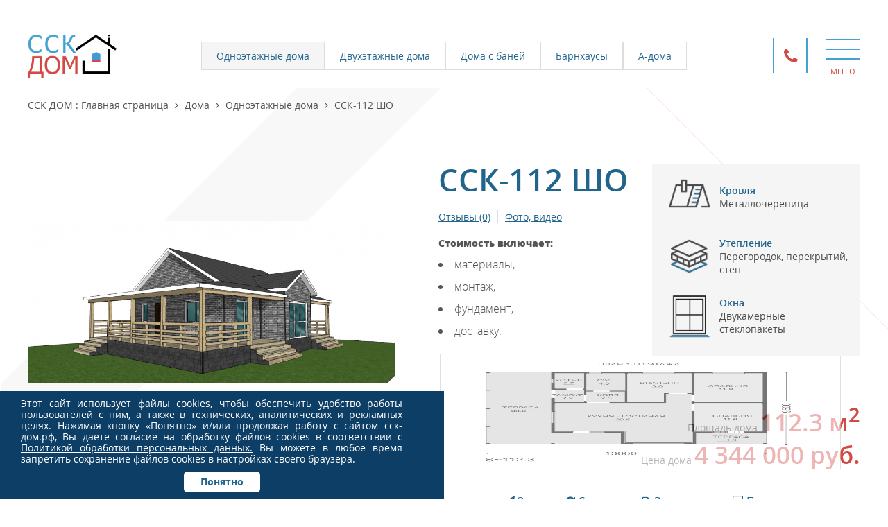

--- FILE ---
content_type: text/html; charset=utf-8
request_url: https://xn----htbqkjoa.xn--p1ai/homes/country/ssk-112-sho/
body_size: 15633
content:
<!DOCTYPE html>
<html xml:lang="ru" lang="ru">
<head>
	<title>Проект ССК-112 ШО — каркасный одноэтажный дом 13х9,5 112.3 кв.м под ключ в Самаре и Самарской области</title>
	<meta name="viewport" content="width=device-width, initial-scale=1.0">
	<meta charset="utf-8">
        <link rel="shortcut icon" type="image/x-icon" href="/local/templates/ssk-dom-new/img/favicon.ico">
	<meta http-equiv="Content-Type" content="text/html; charset=utf-8" />
<meta name="keywords" content="одноэтажные каркасные дома, каркасный дом 13х9,5, каркасный дом 112.3 кв.м, строительство жилых домов" />
<meta name="description" content="Проект ССК-112 ШО — каркасный одноэтажный дом 13х9,5 112.3 кв.м под ключ в Самаре и Самарской области. Строительство домов и коттеджей в Самаре и Самарской области от ССК-ДОМ — строим современные качественные энергоэффективные каркасные дома и коттеджи более 15 лет" />
<link rel="canonical" href="http://xn----htbqkjoa.xn--p1ai/homes/country/bolshe-80-kv-m/ssk-112-sho/" />
<link href="/local/templates/ssk-dom-new/components/bitrix/news.list/banners/style.css?1646251066150" type="text/css"  rel="stylesheet" />
<link href="/local/templates/ssk-dom-new/components/bitrix/menu/menu-house/style.css?1646251065581" type="text/css"  data-template-style="true"  rel="stylesheet" />
<link href="/local/templates/ssk-dom-new/components/bitrix/breadcrumb/breadcrumbs/style.css?1646251065585" type="text/css"  data-template-style="true"  rel="stylesheet" />
<link href="/local/templates/ssk-dom-new/components/bitrix/news.list/review-slider-index/style.css?1646251066150" type="text/css"  data-template-style="true"  rel="stylesheet" />
<link href="/local/templates/ssk-dom-new/components/bitrix/menu/bottom/style.css?1646251065581" type="text/css"  data-template-style="true"  rel="stylesheet" />
<link href="/local/templates/ssk-dom-new/template_styles.css?173895675880894" type="text/css"  data-template-style="true"  rel="stylesheet" />
<link href="/local/templates/ssk-dom-new/css/fonts.css?164625106438547" type="text/css"  data-template-style="true"  rel="stylesheet" />
<link href="/local/templates/ssk-dom-new/css/animate.css?164625106473393" type="text/css"  data-template-style="true"  rel="stylesheet" />
<link href="/local/templates/ssk-dom-new/js/fancybox/jquery.fancybox.css?16462510644895" type="text/css"  data-template-style="true"  rel="stylesheet" />
<link href="/local/templates/ssk-dom-new/css/slick.css?16462510641776" type="text/css"  data-template-style="true"  rel="stylesheet" />
<link href="/local/templates/ssk-dom-new/css/slick-theme.css?16462510643169" type="text/css"  data-template-style="true"  rel="stylesheet" />
<script>if(!window.BX)window.BX={};if(!window.BX.message)window.BX.message=function(mess){if(typeof mess==='object'){for(let i in mess) {BX.message[i]=mess[i];} return true;}};</script>
<script>(window.BX||top.BX).message({"JS_CORE_LOADING":"Загрузка...","JS_CORE_NO_DATA":"- Нет данных -","JS_CORE_WINDOW_CLOSE":"Закрыть","JS_CORE_WINDOW_EXPAND":"Развернуть","JS_CORE_WINDOW_NARROW":"Свернуть в окно","JS_CORE_WINDOW_SAVE":"Сохранить","JS_CORE_WINDOW_CANCEL":"Отменить","JS_CORE_WINDOW_CONTINUE":"Продолжить","JS_CORE_H":"ч","JS_CORE_M":"м","JS_CORE_S":"с","JSADM_AI_HIDE_EXTRA":"Скрыть лишние","JSADM_AI_ALL_NOTIF":"Показать все","JSADM_AUTH_REQ":"Требуется авторизация!","JS_CORE_WINDOW_AUTH":"Войти","JS_CORE_IMAGE_FULL":"Полный размер"});</script>

<script src="/bitrix/js/main/core/core.js?1764695492511455"></script>

<script>BX.Runtime.registerExtension({"name":"main.core","namespace":"BX","loaded":true});</script>
<script>BX.setJSList(["\/bitrix\/js\/main\/core\/core_ajax.js","\/bitrix\/js\/main\/core\/core_promise.js","\/bitrix\/js\/main\/polyfill\/promise\/js\/promise.js","\/bitrix\/js\/main\/loadext\/loadext.js","\/bitrix\/js\/main\/loadext\/extension.js","\/bitrix\/js\/main\/polyfill\/promise\/js\/promise.js","\/bitrix\/js\/main\/polyfill\/find\/js\/find.js","\/bitrix\/js\/main\/polyfill\/includes\/js\/includes.js","\/bitrix\/js\/main\/polyfill\/matches\/js\/matches.js","\/bitrix\/js\/ui\/polyfill\/closest\/js\/closest.js","\/bitrix\/js\/main\/polyfill\/fill\/main.polyfill.fill.js","\/bitrix\/js\/main\/polyfill\/find\/js\/find.js","\/bitrix\/js\/main\/polyfill\/matches\/js\/matches.js","\/bitrix\/js\/main\/polyfill\/core\/dist\/polyfill.bundle.js","\/bitrix\/js\/main\/core\/core.js","\/bitrix\/js\/main\/polyfill\/intersectionobserver\/js\/intersectionobserver.js","\/bitrix\/js\/main\/lazyload\/dist\/lazyload.bundle.js","\/bitrix\/js\/main\/polyfill\/core\/dist\/polyfill.bundle.js","\/bitrix\/js\/main\/parambag\/dist\/parambag.bundle.js"]);
</script>
<script>(window.BX||top.BX).message({"LANGUAGE_ID":"ru","FORMAT_DATE":"DD.MM.YYYY","FORMAT_DATETIME":"DD.MM.YYYY HH:MI:SS","COOKIE_PREFIX":"BITRIX_SM","SERVER_TZ_OFFSET":"10800","UTF_MODE":"Y","SITE_ID":"s2","SITE_DIR":"\/","USER_ID":"","SERVER_TIME":1768676661,"USER_TZ_OFFSET":0,"USER_TZ_AUTO":"Y","bitrix_sessid":"ce75d2c8a8b7861675cf167d9af0fc2e"});</script>




<script src="/local/templates/ssk-dom-new/js/jquery-2.2.0.min.js?164625106485593"></script>
<script src="/local/templates/ssk-dom-new/js/jquery.cookie.js?17389540843238"></script>
<script src="/local/templates/ssk-dom-new/js/slick.js?164625106488955"></script>
<script src="/local/templates/ssk-dom-new/js/fancybox/jquery.fancybox.js?164625106448706"></script>
<script src="/local/templates/ssk-dom-new/js/fancybox/jquery.fancybox.pack.js?164625106423135"></script>
<script src="/local/templates/ssk-dom-new/js/wow.min.js?16462510644690"></script>
<script src="/local/templates/ssk-dom-new/js/calculator.js?16465963502577"></script>
<script src="/local/templates/ssk-dom-new/js/scripts.js?17389566888689"></script>
<script src="/local/templates/ssk-dom-new/js/index.browser.min.js?16845454436484"></script>


	</head>
<body>
		<div class="main">
			<header class="inner">
				<div class="center">
										<div class="logo"><a href="/"><img src="/local/templates/ssk-dom-new/img/logo.png"></a></div>
					<div class="header-house-list">
					
<ul>
			<li  class="active"><a href="/homes/country/">Одноэтажные дома</a></li>
		
			<li><a href="/homes/home/">Двухэтажные дома</a></li>
		
			<li><a href="/homes/garden/">Дома с баней</a></li>
		
			<li><a href="/homes/barnkhausy/">Барнхаусы</a></li>
		
			<li><a href="/homes/a-doma/">А-дома</a></li>
		

</ul>
					</div>
										<div class="header-info">
						<div class="contact">
							<span class="phone-nav" onclick="$(this).toggleClass('open');"><i class="fa fa-phone"></i></span>
							<div class="phones">
								<p><i class="fa fa-phone"></i> <a href="tel:88462312828">(846) 231-28-28</a></p>
<p><i class="fa fa-phone"></i> <a href="tel:88462440751">(846) 244-07-51</a></p>
<p><i class="fa fa-phone"></i> <a href="tel:88462457575">(846) 245-75-75</a></p>
<p><i class="fa fa-phone"></i> <a href="tel:88462485656">(846) 248-56-56</a></p>
<p><i class="fa fa-mobile"></i> <a href="tel:89377977979">8-937-797-79-79</a></p>								<hr>
								<p><i class="fa fa-clock-o"></i> Пн-Пт 8:00-17:00<br><span>Сб, Вс — выходной</span></p>
							</div>
						</div>
						<div class="main-menu">
						
<input id="hamburger" class="hamburger" type="checkbox"/>
<label class="hamburger" for="hamburger">
<i></i>
<text>
  <close>скрыть</close>
  <open>меню</open>
</text>
</label>
<section class="drawer-list">
	<ul>


	
	
					<li class="has-second"><a href="/homes/"  class="parent">Дома</a>
				<div class="second">
					<ul>
		
	
	

	
	
		
							<li><a href="/homes/country/">Одноэтажные дома</a></li>
					
		
	
	

	
	
		
							<li><a href="/homes/home/">Двухэтажные дома</a></li>
					
		
	
	

	
	
		
							<li><a href="/homes/garden/">Дома с баней</a></li>
					
		
	
	

	
	
		
							<li><a href="/homes/barnkhausy/">Барнхаусы</a></li>
					
		
	
	

	
	
		
							<li><a href="/homes/a-doma/">А-дома</a></li>
					
		
	
	

			</ul></div></li>	
	
		
							<li class="column-begin"><a href="/">Главная</a></li>
					
		
	
	

	
	
					<li class="has-second"><a href="/about-the-company/"  class="parent">О компании</a>
				<div class="second">
					<ul>
		
	
	

	
	
		
							<li><a href="/about-the-company/">О нас</a></li>
					
		
	
	

	
	
		
							<li><a href="/staff/">Сотрудники</a></li>
					
		
	
	

	
	
		
							<li><a href="/reviews/">Отзывы</a></li>
					
		
	
	

	
	
		
							<li><a href="/photo-gallery/">Фотогалерея</a></li>
					
		
	
	

	
	
		
							<li><a href="/videogallery/">Видеогалерея</a></li>
					
		
	
	

	
	
		
							<li><a href="/news/">Новости</a></li>
					
		
	
	

	
	
		
							<li><a href="/advert/">Объявления</a></li>
					
		
	
	

	
	
		
							<li><a href="/article/">Статьи</a></li>
					
		
	
	

			</ul></div></li>	
	
		
							<li><a href="/prodaja-uchastkov/">Продажа объектов</a></li>
					
		
	
	

	
	
		
							<li class="column-begin"><a href="/map.php">Карта объектов</a></li>
					
		
	
	

	
	
		
							<li><a href="/shares/">Акции</a></li>
					
		
	
	

	
	
		
							<li><a href="/prices/">Цены</a></li>
					
		
	
	

	
	
		
							<li><a href="/info/">Кредит</a></li>
					
		
	
	

	
	
		
							<li><a href="/rabotaem-s-matkapitalom/">Материнский капитал</a></li>
					
		
	
	

	
	
		
							<li><a href="/how-to-buy-a-house/">Как построить дом</a></li>
					
		
	
	

	
	
		
							<li><a href="/technologists/">Наши технологии</a></li>
					
		
	
	

	
	
		
							<li><a href="/question-answer/">FAQ</a></li>
					
		
	
	

	
	
		
							<li><a href="/contacts/">Контакты</a></li>
					
		
	
	

</ul>
</section>
						</div>						
					</div>					
				</div>
			</header>
						<section id="breadcrumbs"><div class="center"><ul>
			<li><a href="/" title="ССК ДОМ : Главная страница" >
					ССК ДОМ : Главная страница
				</a><i class="fa fa-angle-right"></i>
			</li>
			<li><a href="/homes/" title="Дома" >
					Дома
				</a><i class="fa fa-angle-right"></i>
			</li>
			<li><a href="/homes/country/" title="Одноэтажные дома" >
					Одноэтажные дома
				</a><i class="fa fa-angle-right"></i>
			</li>
			<li>ССК-112 ШО
			</li></ul></div></section>									<section id="catalog-banner">
<div class="center">
<div class="slider lazy">
</div>
</div>
</section>						<section id="about" class="inner">
				<div class="center">
										<div class="text">
												
<div class="detail-catalog" itemscope itemtype="http://schema.org/Product">
<div class="detail-img">
	<div class="slider-for">
	  <div><a href="/upload/iblock/e61/e6142e2f6df2a08e12e4a0d03af760b0.jpg" class="pict" rel="gal"><img src="/local/templates/ssk-dom-new/img/vtovar.png" style="background:url(/upload/iblock/e61/e6142e2f6df2a08e12e4a0d03af760b0.jpg) no-repeat center center/100%"></a></div>
	 				<div><a href="/upload/iblock/50a/50a6b9a77a4290b3928323477ef7045c.jpg" class="pict" rel="gal"><img src="/local/templates/ssk-dom-new/img/vtovar.png" style="background:url(/upload/iblock/50a/50a6b9a77a4290b3928323477ef7045c.jpg) no-repeat center center/100%"></a></div>
				<div><a href="/upload/iblock/938/9388f547393c792e29e3a248cabed836.jpg" class="pict" rel="gal"><img src="/local/templates/ssk-dom-new/img/vtovar.png" style="background:url(/upload/iblock/938/9388f547393c792e29e3a248cabed836.jpg) no-repeat center center/100%"></a></div>
				<div><a href="/upload/iblock/b30/b30310fcd046acaf0033874a2f8f5424.jpg" class="pict" rel="gal"><img src="/local/templates/ssk-dom-new/img/vtovar.png" style="background:url(/upload/iblock/b30/b30310fcd046acaf0033874a2f8f5424.jpg) no-repeat center center/100%"></a></div>
					</div>
<div class="plan-img-mob">
<img src="/upload/iblock/19f/19fb049ef6cfa6ee982124108c46049a.jpg">
</div>
	<div class="slider-nav">
	  <div><img src="/local/templates/ssk-dom-new/img/vgallery.png" style="background:url(/upload/iblock/e61/e6142e2f6df2a08e12e4a0d03af760b0.jpg) no-repeat center center/auto 100%"></div>
	  	  		<div><img src="/local/templates/ssk-dom-new/img/vgallery.png" style="background:url(/upload/iblock/50a/50a6b9a77a4290b3928323477ef7045c.jpg) no-repeat center center/auto 100%"></div>
				<div><img src="/local/templates/ssk-dom-new/img/vgallery.png" style="background:url(/upload/iblock/938/9388f547393c792e29e3a248cabed836.jpg) no-repeat center center/auto 100%"></div>
				<div><img src="/local/templates/ssk-dom-new/img/vgallery.png" style="background:url(/upload/iblock/b30/b30310fcd046acaf0033874a2f8f5424.jpg) no-repeat center center/auto 100%"></div>
					</div>
	
</div>
<div class="detail-prop">
<h1 itemprop="name">ССК-112 ШО</h1>
<div class="rev"><a href="#det-reviews">Отзывы (0)</a><a href="#gal">Фото, видео</a><a href="#plan" class="pict">Планировка</a></div>
<p>Стоимость включает:</p>
<ul>
	<li>материалы,</li>
	<li>монтаж,</li>
	<li>фундамент,</li>
	<li>доставку.</li>
</ul>
<div class="pr">
<span>Площадь дома <font>112.3 м<sup>2</sup></font></span>
<span itemprop="offers" itemscope itemtype="http://schema.org/Offer">Цена дома 
<font itemprop="price" content="4 344 000">
4 344 000 руб.
</font>
 <meta itemprop="priceCurrency" content="RUB">
</span>	
</div>
<div id="plan">
<div class="plan-prolog">
<h2>Планировка</h2>
<span>план-схема этажей</span>
<p>с примерной расстановкой мебели</p>
</div>
<div class="plan-img">
<a href="/upload/iblock/19f/19fb049ef6cfa6ee982124108c46049a.jpg" class="pict" rel="plan"><img src="/upload/iblock/19f/19fb049ef6cfa6ee982124108c46049a.jpg"></a>
</div>
</div>
<div class="action">
	<a href="javascript:void(0)" data-id="23081" class="zayavka btn"><i class="fa fa-paper-plane"></i> Заявка</a>
	<a href="javascript:void(0)" id="addCompareLink" onclick="return addCompare(this, 23081)"><i class="fa fa-refresh"></i> Сравнить</a>
	<a href="/include/actionpdf.php?id=23081" target="_blank"><i class="fa fa-print"></i> Распечатать</a>
	<a href="#modal-1"  class="modal-inline btn2"><i class="fa fa-calculator"></i> Просчитать ипотеку</a>
<!-- содержимое модального окна -->

	<div id="modal-1" style="display: none;">
	<section class="calculation">
    <div class="container calculation_container">
      <h2 class="calculation__title">Расчёт ипотеки</h2>
      <div class="calculation__sliders">
        <div class="calculation__slider calculation__loan-amount mrg">
          <div class="calculation__area-slider">
            <div class="calculation__slider-label part1">
              <div class="calculation__slider-title ">Сумма ипотеки</div>
              <div class="calculation__slider-result "><span>100000 </span>&nbsp;&#8381;</div>
            </div>
            <input class="calculation__slider-button" type="range" min="100000" max="3000000" step="100000" value="0">
          </div>
          <div class="calculation__hint part4">
            <div class="calculation__hint-left">
             	<span class="">100 000 &#8381;</span>
            </div>
            <div class="calculation__hint-right">
              <span class="">3 000 000 &#8381;</span>
            </div>
          </div>
        </div>
        <div class="calculation__slider calculation__number-months">
          <div class="calculation__area-slider">
            <div class="calculation__slider-label part3">
              <div class="calculation__slider-title">Срок ипотеки</div>
              <div class="calculation__slider-result"><span>12</span> месяцев</div>
            </div>
            <input class="calculation__slider-button" type="range" min="12" max="240" step="1" value="0">
          </div>
          <div class="calculation__hint part2">
            <div class="calculation__hint-left">
              <span>1 год</span>
            </div>
            <div class="calculation__hint-right">
              <span>20 лет</span>
            </div>
          </div>
        </div>

		<div class="calc part7 mrg1" >
          <div class="calculation__area-slider ">
            <div class="calculation__slider-label part6">
              <div class="calculation__slider-title part5">Первоначальный взнос</div>
              <div class="calculation__slider-result part5"><span class="percent">15 %</span></div>
            </div>
          </div>
        </div>

        <div class="calculation__slider calculation__interest-rate part7">
          <div class="calculation__area-slider">
            <div class="calculation__slider-label part5">
              <div class="calculation__slider-title">Ставка</div>
              <div class="calculation__slider-result"><span class="percent">5.8</span> %</div>
            </div>
            <input class="calculation__slider-button" type="hidden" min="5.8" max="5.8"  value="5.8">
          </div>
        </div>
      </div>
<hr class="green" color="#43d854">
      <div class="calculation__application part8">
		  <p class="calculation__application-title">Ежемесячный платёж:</p>
        <p class="calculation__application-price"><span></span>&nbsp;&#8381;</p>

      </div>
	  <div class="btn-modal">
	      <a href="https://api.whatsapp.com/send?phone=89372033637" target="_blank"  title="WhatsApp"><button class="calculation__send whatsapp-button">Написать в WhatsApp</button></a>

		</div>
    </div>
  </section>
</div>
</div>
</div>
<div class="preim-det">
	<ul>
		<li>
			<img src="/local/templates/ssk-dom-new/img/krovlya.png">
			<span><font>Кровля</font> Металлочерепица</span>
		</li>
		<li>
			<img src="/local/templates/ssk-dom-new/img/steni.png">
			<span><font>Утепление</font> Перегородок, перекрытий, стен</span>
		</li>
		<li>
			<img src="/local/templates/ssk-dom-new/img/okna.png">
			<span><font>Окна</font> Двукамерные стеклопакеты</span>
		</li>
	</ul>
</div>
	<div style="display:none" itemprop="description">
	<p>Проект ССК-112 ШО от строительной компании ССК-ДОМ. Площадь дома — 112.3 м<sup>2</sup>.
Стоимость базовой комплектации - 4 344 000 руб</p>
</div>
</div>

<div class="detail-table">
	<h2>Комплектации</h2>
	<table class="detail-price">
	<thead>
	<tr>
	<th></th>
				<th class="bg">Дом</th>
			<th class="bg">Коммуникации</th>
			<th class="bg">Фасад</th>
			<th class="bg">Итого</th>
		</tr>
	</thead>
	<tbody>
	<tr>
	<td class="title">Комплектации и цены</td>
						<td class="data price" data-title="Дом">4 344 000,-</td>
					<td class="data price" data-title="Коммуникации">596 000,-</td>
					<td class="data price" data-title="Фасад">616 000,-</td>
				<td class="data price" data-title="Итого">5 556 000,-</td>
	</tr>
	</tbody>
</table>
<h2>Что в них входит</h2>
<table>
<thead>
<tr>
	<th rowspan="2" colspan="2">
		 Конструкция
	</th>
	<th colspan="3">
		 Комплектация
	</th>
</tr>
<tr>
	<th>
		 Жилой дом
	</th>
	<th>
		 Дом с коммуникациями
	</th>
	<th>
		 Дом с фасадом
	</th>
</tr>
</thead>
<tbody>
<tr>
	<td class="title">
		 Фундамент
	</td>
	<td>
		 Буронабивные железобетонные сваи с гидроизоляцией
	</td>
	<td data-title="Жилой дом">
		 +
	</td>
	<td data-title="Дом с коммуникациями">
		 +
	</td>
	<td data-title="Дом с фасадом">
		 +
	</td>
</tr>
<tr>
	<td class="title">
		 Каркас несущих стен и кровли
	</td>
	<td>
		 Доска обрезная (сосна) 145-150*50-45&nbsp;мм, шаг стоек и стропильных ферм 600&nbsp;мм
	</td>
	<td data-title="Жилой дом">
		 +
	</td>
	<td data-title="Дом с коммуникациями">
		 +
	</td>
	<td data-title="Дом с фасадом">
		 +
	</td>
</tr>
<tr>
	<td class="title">
		 Каркас перекрытия
	</td>
	<td>
		 Доска обрезная (сосна) 195-200*50-45&nbsp;мм, шаг балок 400&nbsp;мм 
	</td>
	<td data-title="Жилой дом">
		 +
	</td>
	<td data-title="Дом с коммуникациями">
		 +
	</td>
	<td data-title="Дом с фасадом">
		 +
	</td>
</tr>
<tr>
	<td class="title">
		 Наружная обшивка
	</td>
	<td>
		 ОСП-3 Калевала 9&nbsp;мм
	</td>
	<td data-title="Жилой дом">
		 +
	</td>
	<td data-title="Дом с коммуникациями">
		 +
	</td>
	<td data-title="Дом с фасадом">
		 +
	</td>
</tr>
<tr>
	<td class="title">
		 Кровля
	</td>
	<td>
		 Металлочерепица, супердиффузионная мембрана ИЗОСПАН AQ, контробрешётка брус 30*40&nbsp;мм, обрешётка доска 95-100*25&nbsp;мм
	</td>
	<td data-title="Жилой дом">
		 +
	</td>
	<td data-title="Дом с коммуникациями">
		 +
	</td>
	<td data-title="Дом с фасадом">
		 +
	</td>
</tr>
<tr>
	<td class="title">
		 Покрытие пола 2 этажа
	</td>
	<td>
		 Влагостойкая фанера ФСФ 21 мм с герметизацией стыков
	</td>
	<td data-title="Жилой дом">
		 +
	</td>
	<td data-title="Дом с коммуникациями">
		 +
	</td>
	<td data-title="Дом с фасадом">
		 +
	</td>
</tr>
<tr>
	<td class="title">
		 Утепление наружный контур
	</td>
	<td>
		 Минеральная плита Урса Терра:<br>– 150&nbsp;мм — стены, кровля<br>– 200&nbsp;мм — цокольное перекрытие
	</td>
	<td data-title="Жилой дом">
		 +
	</td>
	<td data-title="Дом с коммуникациями">
		 +
	</td>
	<td data-title="Дом с фасадом">
		 +
	</td>
</tr>
<tr>
	<td class="title">
		 Звукоизоляция перегородок, межэтажного перекрытия
	</td>
	<td>
		 Минеральная плита Урса Терра 100&nbsp;мм
	</td>
	<td data-title="Жилой дом">
		 +
	</td>
	<td data-title="Дом с коммуникациями">
		 +
	</td>
	<td data-title="Дом с фасадом">
		 +
	</td>
</tr>
<tr>
	<td class="title">
		 Покрытие пола 1 этажа
	</td>
	<td>
		 Влагостойкая фанера ФСФ 21&nbsp;мм с герметизацией стыков
	</td>
	<td data-title="Жилой дом">
		 +
	</td>
	<td data-title="Дом с коммуникациями">
		 +
	</td>
	<td data-title="Дом с фасадом">
		 +
	</td>
</tr>
<tr>
	<td class="title">
		 Перегородки
	</td>
	<td>
		 Каркас из металлического  профиля 100*50&nbsp;мм
	</td>
	<td data-title="Жилой дом">
		 +
	</td>
	<td data-title="Дом с коммуникациями">
		 +
	</td>
	<td data-title="Дом с фасадом">
		 +
	</td>
</tr>
<tr>
	<td class="title">
		 Внутренняя обшивка стен, потолков, перегородок
	</td>
	<td>
		 Гипсокартонный лист:<br> – 12.5&nbsp;мм (стены, перегородки)<br> – 9,5&nbsp;мм (потолок), металлическая обрешётка 60*27&nbsp;мм, пароизоляция ИЗОСПАН D
	</td>
	<td data-title="Жилой дом">
		 +
	</td>
	<td data-title="Дом с коммуникациями">
		 +
	</td>
	<td data-title="Дом с фасадом">
		 +
	</td>
</tr>
<tr>
	<td class="title">
		 Окна
	</td>
	<td>
		 Пластиковые двухкамерные стеклопакеты, отлив, подоконник, москитная сетка
	</td>
	<td data-title="Жилой дом">
		 +
	</td>
	<td data-title="Дом с коммуникациями">
		 +
	</td>
	<td data-title="Дом с фасадом">
		 +
	</td>
</tr>
<tr>
	<td class="title">
		 Дверь
	</td>
	<td>
		 Дверь входная утепленная (Россия)
	</td>
	<td data-title="Жилой дом">
		 +
	</td>
	<td data-title="Дом с коммуникациями">
		 +
	</td>
	<td data-title="Дом с фасадом">
		 +
	</td>
</tr>
<tr>
	<td class="title">
		 Лестница
	</td>
	<td>
		 Строительная временная
	</td>
	<td data-title="Жилой дом">
		 +
	</td>
	<td data-title="Дом с коммуникациями">
		 +
	</td>
	<td data-title="Дом с фасадом">
		 +
	</td>
</tr>
<tr>
	<td class="title">
		 Биозащита
	</td>
	<td>
		 Обработка биозащитным составом деревянного силового каркаса
	</td>
	<td data-title="Жилой дом">
		 +
	</td>
	<td data-title="Дом с коммуникациями">
		 +
	</td>
	<td data-title="Дом с фасадом">
		 +
	</td>
</tr><!--
<tr>
	<td colspan="5" class="main-title">
		 Фасад из сайдинга
	</td>
</tr>-->
<tr>
	<td class="title" colspan="2">
		 Фасад
	</td><!--
	<td>
		 Сайдинг виниловый, металлическая обрешётка 60*27мм, гидроизоляционная паропроницаемая мембрана, ОСП 9 мм с герметизацией стыков
	</td>-->
	<td data-title="Жилой дом">
	</td>
	<td data-title="Дом с коммуникациями">
	</td>
	<td data-title="Дом с фасадом">
		 +
	</td>
</tr>
<tr>
	<td colspan="5" class="main-title">
		 Внутренние коммуникации
	</td>
</tr>
<tr>
	<td class="title">
		 Вентиляция
	</td>
	<td>
		<!-- Устройство вытяжных каналов (анемостатов) 100мм из санузлов и кухни. Устройство вентиляционных решеток на фронтонах дома.--> Установка вытяжных и приточных клапанов
	</td>
	<td data-title="Жилой дом">
		 +
	</td>
	<td data-title="Дом с коммуникациями">
		 +
	</td>
	<td data-title="Дом с фасадом">
		 +
	</td>
</tr>
<tr>
	<td class="title">
		 Электрика
	</td>
	<td>
		<!-- Внутренняя разводка электросетей медным проводом под освещение и внутреннюю розеточною группу , исходя из трёх точек подключения на помещение со сборкой щита (без установки розеток и выключателей) с выводом в техническое помещение, без установки приборов ,без подключения к внешним сетям.--> Внутренняя разводка с установкой щита и подрозетников
	</td>
	<td data-title="Жилой дом">
	</td>
	<td data-title="Дом с коммуникациями">
		 +
	</td>
	<td data-title="Дом с фасадом">
	</td>
</tr>
<tr>
	<td class="title">
		 Отопление
	</td>
	<td>
		<!-- Устройство отопления полипропиленовыми трубами с установкой алюминиевых радиаторов, с выводом труб в техническое помещение и подключением к котлу со стоимостью котла (без подключения к наружным сетям)--> Внутренняя разводка с установкой котла и радиаторов
	</td>
	<td data-title="Жилой дом">
	</td>
	<td data-title="Дом с коммуникациями">
		 +
	</td>
	<td data-title="Дом с фасадом">
	</td>
</tr>
<tr>
	<td class="title">
		 Водоснабжение и канализация
	</td>
	<td>
		<!-- Прокладка труб водоснабжения и канализации от технического помещения до санитарных узлов и кухни (без подключения к наружным сетям)--> Внутренняя разводка в санузлах и кухне, без установки приборов
	</td>
	<td data-title="Жилой дом">
	</td>
	<td data-title="Дом с коммуникациями">
		 +
	</td>
	<td data-title="Дом с фасадом">
	</td>
</tr>
</tbody>
</table></div>
<div class="detail-reviews" id="det-reviews">
	<h2>Отзывы о проекте</h2>
	Пока нет ни одного отзыва
	</div>
<div class="photogallery" id="gal">
	<h2>Фото готового проекта</h2>
		Фотографии проекта подготавливаются
	</div>
<div class="videogallery">
	<h2>Видео о проекте</h2>
		Видео о проекте подготавливается
	</div>

<div class="same-object">
	<h2>Похожие проекты</h2>
	<div class="slider regular">
			<div class="item" id="bx_3966226736_16889">
			<article>
				<a href="/homes/country/bolshe-80-kv-m/ssk-100-o/">
					<img src="/local/templates/ssk-dom-new/img/vtovar.png" style="background:url(/upload/iblock/bb9/bb91f93362dd9e27f5c29808151e26be.jpg) no-repeat center center/contain">
					<h3>ССК-100 О</h3>
				</a>
			</article>
		</div>
		<div class="item" id="bx_3966226736_16888">
			<article>
				<a href="/homes/country/bolshe-80-kv-m/ssk-87-o/">
					<img src="/local/templates/ssk-dom-new/img/vtovar.png" style="background:url(/upload/iblock/ef0/ef06b1642af13be30541d06b0f324e98.jpg) no-repeat center center/contain">
					<h3>ССК-87 О</h3>
				</a>
			</article>
		</div>
		<div class="item" id="bx_3966226736_14871">
			<article>
				<a href="/homes/country/bolshe-80-kv-m/ssk-173tgo/">
					<img src="/local/templates/ssk-dom-new/img/vtovar.png" style="background:url(/upload/iblock/145/14564e254efe8f0e56e5634ab3d3aadd.jpg) no-repeat center center/contain">
					<h3>ССК-173 ТГО</h3>
				</a>
			</article>
		</div>
		<div class="item" id="bx_3966226736_14837">
			<article>
				<a href="/homes/country/bolshe-80-kv-m/ssk-129-to/">
					<img src="/local/templates/ssk-dom-new/img/vtovar.png" style="background:url(/upload/iblock/dc9/dc9510140614cacc1218e9feb70ae0a6.jpg) no-repeat center center/contain">
					<h3>ССК-129 ОТ</h3>
				</a>
			</article>
		</div>
		<div class="item" id="bx_3966226736_14836">
			<article>
				<a href="/homes/country/bolshe-80-kv-m/ssk-119o/">
					<img src="/local/templates/ssk-dom-new/img/vtovar.png" style="background:url(/upload/iblock/34b/34bb355b1f092a99c6efaaed9e55de12.jpg) no-repeat center center/contain">
					<h3>ССК-119 О</h3>
				</a>
			</article>
		</div>
		<div class="item" id="bx_3966226736_2359">
			<article>
				<a href="/homes/country/bolshe-80-kv-m/ssk-120/">
					<img src="/local/templates/ssk-dom-new/img/vtovar.png" style="background:url(/upload/iblock/b50/b5054034870c8743da303028469de329.jpg) no-repeat center center/contain">
					<h3>ССК-120 О</h3>
				</a>
			</article>
		</div>
		<div class="item" id="bx_3966226736_13753">
			<article>
				<a href="/homes/country/bolshe-80-kv-m/ssk-84_4/">
					<img src="/local/templates/ssk-dom-new/img/vtovar.png" style="background:url(/upload/iblock/c64/c64f32f91b0648def1f7129514daf814.jpg) no-repeat center center/contain">
					<h3>ССК-84 О</h3>
				</a>
			</article>
		</div>
		<div class="item" id="bx_3966226736_16893">
			<article>
				<a href="/homes/country/bolshe-80-kv-m/ssk-111-o/">
					<img src="/local/templates/ssk-dom-new/img/vtovar.png" style="background:url(/upload/iblock/412/412c5ad126a5e1b0055dfcc5edeec223.jpg) no-repeat center center/contain">
					<h3>ССК-111 О</h3>
				</a>
			</article>
		</div>
		<div class="item" id="bx_3966226736_16892">
			<article>
				<a href="/homes/country/bolshe-80-kv-m/ssk-108-o/">
					<img src="/local/templates/ssk-dom-new/img/vtovar.png" style="background:url(/upload/iblock/3fd/3fd3fade0d8f720de6bf820c2bb5135d.jpg) no-repeat center center/contain">
					<h3>ССК-108 О</h3>
				</a>
			</article>
		</div>
		<div class="item" id="bx_3966226736_23082">
			<article>
				<a href="/homes/country/bolshe-80-kv-m/ssk-127-sho/">
					<img src="/local/templates/ssk-dom-new/img/vtovar.png" style="background:url(/upload/iblock/47e/47e7f37481b0500745a0b2e0d5040a98.jpg) no-repeat center center/contain">
					<h3>ССК-127 ШО</h3>
				</a>
			</article>
		</div>
		<div class="item" id="bx_3966226736_24969">
			<article>
				<a href="/homes/country/bolshe-80-kv-m/ssk-104-o/">
					<img src="/local/templates/ssk-dom-new/img/vtovar.png" style="background:url(/upload/iblock/fd7/igclcz7nr1x1qfiuuok05iuuijgjtu7j.jpg) no-repeat center center/contain">
					<h3>ССК-104 О</h3>
				</a>
			</article>
		</div>
		<div class="item" id="bx_3966226736_2357">
			<article>
				<a href="/homes/country/bolshe-80-kv-m/ssk-88/">
					<img src="/local/templates/ssk-dom-new/img/vtovar.png" style="background:url(/upload/iblock/99e/99e5cef56c146c1e509ec2fc2daa851c.jpg) no-repeat center center/contain">
					<h3>ССК-88 О</h3>
				</a>
			</article>
		</div>
		<div class="item" id="bx_3966226736_23083">
			<article>
				<a href="/homes/country/bolshe-80-kv-m/ssk-131-sho/">
					<img src="/local/templates/ssk-dom-new/img/vtovar.png" style="background:url(/upload/iblock/e0c/e0ca82e45329d2958a0d2a87dfe1ea1d.jpg) no-repeat center center/contain">
					<h3>ССК-131 ШО</h3>
				</a>
			</article>
		</div>
		<div class="item" id="bx_3966226736_23080">
			<article>
				<a href="/homes/country/bolshe-80-kv-m/ssk-110-sho/">
					<img src="/local/templates/ssk-dom-new/img/vtovar.png" style="background:url(/upload/iblock/e4d/e4de82be87c4e882629af4a9eeed526e.jpg) no-repeat center center/contain">
					<h3>ССК-110 ШО</h3>
				</a>
			</article>
		</div>
		<div class="item" id="bx_3966226736_24700">
			<article>
				<a href="/homes/country/bolshe-80-kv-m/ssk-94o/">
					<img src="/local/templates/ssk-dom-new/img/vtovar.png" style="background:url(/upload/iblock/9fb/c38z59j1d3wymj9vgh6rxizh3au2216s.png) no-repeat center center/contain">
					<h3>ССК-94 О</h3>
				</a>
			</article>
		</div>
		<div class="item" id="bx_3966226736_24970">
			<article>
				<a href="/homes/country/bolshe-80-kv-m/ssk-118-o/">
					<img src="/local/templates/ssk-dom-new/img/vtovar.png" style="background:url(/upload/iblock/0f6/ym124lowj7n0y7i4gp2qezkurop50on2.jpg) no-repeat center center/contain">
					<h3>ССК-118 О</h3>
				</a>
			</article>
		</div>
		<div class="item" id="bx_3966226736_23085">
			<article>
				<a href="/homes/country/bolshe-80-kv-m/ssk-143-sho/">
					<img src="/local/templates/ssk-dom-new/img/vtovar.png" style="background:url(/upload/iblock/3f3/3f305470f5b9f35ab697e875d10a0b59.jpg) no-repeat center center/contain">
					<h3>ССК-143 ШО</h3>
				</a>
			</article>
		</div>
		<div class="item" id="bx_3966226736_23079">
			<article>
				<a href="/homes/country/bolshe-80-kv-m/ssk-90-sho/">
					<img src="/local/templates/ssk-dom-new/img/vtovar.png" style="background:url(/upload/iblock/b95/b95e8c962f51d1370f1d004284e888b3.jpg) no-repeat center center/contain">
					<h3>ССК-90 ШО</h3>
				</a>
			</article>
		</div>
		<div class="item" id="bx_3966226736_13754">
			<article>
				<a href="/homes/country/bolshe-80-kv-m/ssk-85/">
					<img src="/local/templates/ssk-dom-new/img/vtovar.png" style="background:url(/upload/iblock/807/80762eba7dfe9273a14d62a35059c5e7.jpg) no-repeat center center/contain">
					<h3>ССК-85 О</h3>
				</a>
			</article>
		</div>
		<div class="item" id="bx_3966226736_23086">
			<article>
				<a href="/homes/country/bolshe-80-kv-m/ssk-144-sho/">
					<img src="/local/templates/ssk-dom-new/img/vtovar.png" style="background:url(/upload/iblock/9cf/9cfb970181f434e5fd0226802c0548ac.jpg) no-repeat center center/contain">
					<h3>ССК-144 ШО</h3>
				</a>
			</article>
		</div>
		
	</div>
</div>

<br> 
</div>
				</div>
			</section>
			<section id="review-feedback">
				<div class="center">
					<div class="review" style="width:100%;">
						<div class="prolog">
							<h2>Что о нас говорят</h2>
							<span>Отзывы о нашей работе</span>
							<p>Мы рады похвале и прислушиваемся к критике</p>						</div>
						<div class="slider fade-review">
<div class="item" id="bx_651765591_24145">
<a href="/reviews/aleksandr-i-elena/">
	<p>
	 Огромная благодарность коллективу ООО «ССК-Дом» за отличную работу! 50 дней – за такой срок был построен наш дом! Никаких замечаний или сложностей!


	 Профессионально, качественно, с... <font class="plus">+</font><font>Фото</font> </p>
<div class="date"><span>29.09.2021</span><span>Александр и Елена</span></div>
</a>
</div>
<div class="item" id="bx_651765591_20228">
<a href="/reviews/larisa-b-p/">
	<p>
	 Идея построить дом была, можно сказать, мечтой жизни, тем более был участок. О компании узнали от знакомых, которые также строились в этой компании несколько лет назад. Съездили посмотреть... <font class="plus">+</font><font>Фото</font> </p>
<div class="date"><span>11.11.2019</span><span>Лариса Борисовна П</span></div>
</a>
</div>
<div class="item" id="bx_651765591_20227">
<a href="/reviews/oleg-m/">
	<p>
	 О компании ССК-ДОМ узнал от соседей, они строились в этой компании годом раньше, они и привели меня в эту компанию. Дом изначально хотел одноэтажный, перебрали с проектировщиком массу... <font class="plus">+</font><font>Фото</font> </p>
<div class="date"><span>11.11.2019</span><span>Олег Владимирович М.</span></div>
</a>
</div>
<div class="item" id="bx_651765591_20226">
<a href="/reviews/olga-r/">
	<p>
	 Выражаю огромную благодарность всему коллективу компании «ССК-ДОМ» за строительство моего дома, за понимание и умение слушать и воплощать в реальность мечты заказчика.


	 О компании... <font class="plus">+</font><font>Фото</font> </p>
<div class="date"><span>11.11.2019</span><span>Ольга Юрьевна Р.</span></div>
</a>
</div>
<div class="item" id="bx_651765591_20193">
<a href="/reviews/marina-a-b/">
	<p>
	 С компанией знакомы давно, 2 года вынашивали идею о строительстве дома, и вот наконец в этом году появилась финансовая возможность. Дом построили очень быстро, быстрее оговоренных сроков.... <font class="plus">+</font><font>Фото</font> </p>
<div class="date"><span>01.11.2019</span><span>Марина Анатольевна Б.</span></div>
</a>
</div>
<div class="item" id="bx_651765591_20192">
<a href="/reviews/oksana-v-s/">
	<p>
	 С компанией «ССК-ДОМ» знакомы уже несколько лет, заказывали проект для постановки в очередь по программе «Молодая семья», в этом году получили сертификат и обратились в эту же компанию.... <font class="plus">+</font><font>Фото</font> </p>
<div class="date"><span>01.11.2019</span><span>Оксана Васильевна С.</span></div>
</a>
</div>
</div>
<a href="/reviews/" class="all">Все отзывы</a>					</div>
									</div>
			</section>
		</div>
		<footer>
<script type="application/ld+json">
{
  "@context": "https://schema.org",
  "@type": "Organization",
  "url": "https://сск-дом.рф/",
  "name": "ССК-ДОМ",
  "contactPoint": [
	{
    "@type": "ContactPoint",
	  "name":"Менеджер",
    "telephone": "+7-846-244-07-51",
    "contactType": "customer service",
	"email": "ssk-dom@mail.ru",
    "availableLanguage": "RU" 
  },{
    "@type": "ContactPoint",
 "name":"Менеджер",
    "telephone": "+7-937-797-79-79",
    "contactType": "customer service",
	"email": "ssk-dom@mail.ru",
    "availableLanguage": "RU" 
  }],
	"description": "Строительная Компания «ССК-ДОМ» :: Проектирование и строительство каркасных домов. Строительство коттеджей под ключ",
  "address":[
 {
   "@type": "PostalAddress",
  "addressLocality": "Россия, г.Самара",
  "streetAddress": "ул. Каменная, 2 / Зубчаниновское шоссе, 84"
    }
]
}
</script>
			<section>
				<div class="center">
					<div class="footer-item">
						<!--<div class="footer-logo"><img src="img/bottom-logo.png"></div>-->
						<p><i class="fa fa-map-marker"></i> г. Самара<br>
Каменная, д. 2 </p>
						<p><i class="fa fa-envelope-o"></i> <a href="mailto:ssk-dom@mail.ru">ssk-dom@mail.ru</a></p>						
						<noindex>
<div class="soc">
<ul>
	<li><a href="https://ok.ru/sskdom" rel="nofollow"><i class="fa fa-odnoklassniki"></i></a></li>
	<li><a href="https://vk.com/sskdom" rel="nofollow"><i class="fa fa-vk"></i></a></li>
	<li><a href="https://www.youtube.com/channel/UCXuuy3ySpN-VKR3RJBBMcfg?view_as=subscriber" rel="nofollow"><i class="fa fa-youtube"></i></a></li>
	<li><a href="https://twitter.com/5lupR8eQniI5j99" rel="nofollow"><i class="fa fa-twitter"></i></a></li>
	<li><a href="https://www.instagram.com/sskdom/" rel="nofollow"><i class="fa fa-instagram"></i></a></li>
	<li><a href="https://www.facebook.com/sskdom/" rel="nofollow"><i class="fa fa-facebook"></i></a></li>
</ul>
</div>
</noindex>					</div>
					<div class="footer-item">
						<p><i class="fa fa-phone"></i> <a href="tel:88462312828">(846) 231-28-28</a></p>
<p><i class="fa fa-phone"></i> <a href="tel:88462440751">(846) 244-07-51</a></p>
<p><i class="fa fa-phone"></i> <a href="tel:88462457575">(846) 245-75-75</a></p>
<p><i class="fa fa-phone"></i> <a href="tel:88462485656">(846) 248-56-56</a></p>
<p><i class="fa fa-mobile"></i> <a href="tel:89377977979">8-937-797-79-79</a></p>					</div>
					<div class="footer-item">
						<div class="bottom-menu">
							
<ul>

			<li><a href="/homes/country/">Одноэтажные дома</a></li>
		
			<li><a href="/homes/home/">Двухэтажные дома</a></li>
		
			<li><a href="/homes/garden/">Дома с баней</a></li>
		
			<li><a href="/homes/barnkhausy/">Барнхаусы</a></li>
		
			<li><a href="/homes/a-doma/">А-дома</a></li>
		

</ul>
							
						</div>
					</div>
					<div class="footer-item">
						<div class="bottom-menu">
							
<ul>

			<li><a href="/about-the-company/">О нас</a></li>
		
			<li><a href="/staff/">Сотрудники</a></li>
		
			<li><a href="/reviews/">Отзывы</a></li>
		
			<li><a href="/photo-gallery/">Фотогалерея</a></li>
		
			<li><a href="/videogallery/">Видеогалерея</a></li>
		
			<li><a href="/news/">Новости</a></li>
		
			<li><a href="/article/">Статьи</a></li>
		

</ul>
						</div>
					</div>
					<div class="footer-item">
						<div class="bottom-menu">
							
<ul>

			<li><a href="/prices/">Цены</a></li>
		
			<li><a href="/info/">Кредит</a></li>
		
			<li><a href="/rabotaem-s-matkapitalom/">Материнский капитал</a></li>
		
			<li><a href="/how-to-buy-a-house/">Как построить дом</a></li>
		
			<li><a href="/technologists/">Наши технологии</a></li>
		
			<li><a href="/prodaja-uchastkov/">Продажа объектов</a></li>
		
			<li><a href="/question-answer/">FAQ</a></li>
		

</ul>
						</div>
					</div>
				</div>
			</section>
			<section>
				<div class="center">
					<div class="copyright"><i class="fa fa-copyright"></i> 2026
, ООО «ССК-Дом» — строительство каркасных домов под ключ в Самаре и Самарской области					<p><a href="/politika-v-otnoshenii-obrabotki-personalnykh-dannykh.php">Политика в отношении обработки персональных данных</a></p>
<p>
	Информация на сайте не является публичной офертой
</p>					</div>
					<div class="schetchiki"><noindex>
<!--LiveInternet counter--><script type="text/javascript">
document.write("<a href='//www.liveinternet.ru/click' "+
"target=_blank><img src='//counter.yadro.ru/hit?t38.11;r"+
escape(document.referrer)+((typeof(screen)=="undefined")?"":
";s"+screen.width+"*"+screen.height+"*"+(screen.colorDepth?
screen.colorDepth:screen.pixelDepth))+";u"+escape(document.URL)+
";h"+escape(document.title.substring(0,150))+";"+Math.random()+
"' alt='' title='LiveInternet' "+
"border='0' width='31' height='31'><\/a>")
</script><!--/LiveInternet-->


<!-- Rating@Mail.ru counter -->

<script type="text/javascript">//<![CDATA[
(function(w,n,d,r,s){d.write('<a id="bxid_924176" href="https://top.mail.ru/jump?from=2326799" ><img id="bxid_631255" src="'+
('https:'==d.location.protocol?'https:':'http:')+'//top-fwz1.mail.ru/counter?id=2326799;t=230;js=13'+
((r=d.referrer)?';r='+escape(r):'')+((s=w.screen)?';s='+s.width+'*'+s.height:'')+';_='+Math.random()+
'" style="border:0;" height="31" width="88" alt="Рейтинг@Mail.ru"  /><\/a>');})(window,navigator,document);//]]>
</script>
  
<!-- //Rating@Mail.ru counter -->

<!-- begin of Top100 code -->
 
<script id="top100Counter" type="text/javascript" src="https://counter.rambler.ru/top100.jcn?2873921"></script>
  
<!-- end of Top100 code -->

<!-- PulsCen: company widget -->
 
  <div style="font: 11px/120% arial ! important; display: inline-block ! important;"> 
    <div style="border: 1px solid #b4b4b4; background: url(&quot;https://cdn.stpulscen.ru/images/informers/bg_grey.gif&quot;) repeat-x scroll 0px 100% #ffffff; height: 29px; overflow: hidden; display: inline-block ! important;"> 
      <table style="width: 88px; margin: 0px; border: 0px none; border-collapse: collapse;"> 
        <tbody> 
          <tr><td style="text-align: center; font: 11px/120% arial ! important; white-space: nowrap; padding: 1px 2px 0px; border: 0px none;"><nobr><a style="color: #000; text-decoration: none; outline: none;" href="https://ssk-dom.pulscen.ru/">ССК-ДОМ</a></nobr></td></tr>
         
          <tr><td style="padding: 2px 2px 1px; font: 11px/120% arial ! important; border: 0px none;"><span style="float: right; font-size: 10px; padding: 0px ! important; margin: -1px 0px 0px ! important;"><a style="color: #1c53a2; text-decoration: none; outline: none;" href="https://samara.pulscen.ru/price/101006-fanera">PulsCen.ru</a></span><img width="23" alt="Фанера в Самаре" src="https://www.pulscen.ru/cwds?c=d34f21032a6d212b0ff2cc1dd099fa0b" height="10" title="Фанера в Самаре"></td></tr>
         </tbody>
       </table>
     </div>
   </div>
 
<!-- // PulsCen: company widget -->
<!-- BLIZKO.ru: company widget -->
 
  <div id="selector-first-button" style="overflow: hidden; display: inline-block;"> 
    <div style="height: 37px; width: 4px; background: url(&quot;https://www.blizko.ru/images/gray_btn_rl.png&quot;) no-repeat scroll 0% 0% transparent; float: left;"></div>
   
    <div style="background: url(&quot;https://www.blizko.ru/images/gray_btn_cn.png&quot;) repeat-x scroll 0% 0% transparent; float: left; height: 37px; vertical-align: top; padding: 0px 5px; font: 13px Arial,sans-serif; display: block;"><a href="https://samara.blizko.ru" style="display: inline-block; vertical-align: top; margin: 10px 2px 0 2px; line-height: 130%;font: normal 13px Arial, sans-serif; color: #008BD4; text-decoration: none; border: none; outline: none;" target="_blank"><img width="16" alt="BLIZKO.ru" src="https://www.blizko.ru/images/logo_ico.gif" height="16" align="left" style="outline: none; border: none; text-decoration: none;"></a><a class="btn-text" href="https://ssk-dom.blizko.ru" style="display: inline-block; vertical-align: top; margin: 10px 2px 0 2px; line-height: 130%;font: normal 13px Arial, sans-serif; color: #008BD4; text-decoration: undeline;" target="_blank">Мы&nbsp;на&nbsp;BLIZKO.ru</a></div>
   
    <div style="height: 37px; width: 4px; background: url(&quot;https://www.blizko.ru/images/gray_btn_rl.png&quot;) no-repeat scroll -4px 0px transparent; float: left;"></div>
   </div>
 
<!-- // BLIZKO.ru: company widget -->
</noindex>

<!-- Yandex.Metrika counter -->
<script type="text/javascript" >
    (function (d, w, c) {
        (w[c] = w[c] || []).push(function() {
            try {
                w.yaCounter50154676 = new Ya.Metrika2({
                    id:50154676,
                    clickmap:true,
                    trackLinks:true,
                    accurateTrackBounce:true
                });
            } catch(e) { }
        });

        var n = d.getElementsByTagName("script")[0],
            s = d.createElement("script"),
            f = function () { n.parentNode.insertBefore(s, n); };
        s.type = "text/javascript";
        s.async = true;
        s.src = "https://mc.yandex.ru/metrika/tag.js";

        if (w.opera == "[object Opera]") {
            d.addEventListener("DOMContentLoaded", f, false);
        } else { f(); }
    })(document, window, "yandex_metrika_callbacks2");
</script>

<!-- /Yandex.Metrika counter --></div>
					<div class="razrabotka"><a href="http://a-pix.ru">Разработка сайта</a></div>
				</div>
			</section>
		</footer>
		<div class="to-top"><a href="#top"><i class="fa fa-angle-up"></i></a></div>

<div class="warning-cookie">
	<div class="warning__text">
		<p>Этот сайт использует файлы cookies, чтобы обеспечить удобство работы пользователей с ним, 
а также в технических, аналитических и рекламных целях. Нажимая кнопку «Понятно» и/или продолжая работу с сайтом сск-дом.рф, 
Вы даете согласие на обработку файлов cookies в соответствии с 
<a href="/politika-v-otnoshenii-obrabotki-personalnykh-dannykh.php" target="blank">Политикой обработки персональных данных.</a> 
Вы можете в любое время запретить сохранение файлов cookies в настройках своего браузера.</p>
	</div>
	<div class="center">
	<a class="blue button" type="button">Понятно</a>
	</div>
</div>


<!-- BEGIN JIVOSITE CODE {literal} -->
 <script type='text/javascript'>
 (function(){ var widget_id = '50686';
 var s = document.createElement('script'); s.type = 'text/javascript'; s.async = true; s.src = '//code.jivosite.com/script/widget/'+widget_id; var ss = document.getElementsByTagName('script')[0]; ss.parentNode.insertBefore(s, ss);})();</script>
 <!-- {/literal} END JIVOSITE CODE -->

 <!-- <script crossorigin="anonymous" async type="text/javascript" src="//api.pozvonim.com/widget/callback/v3/caf7cb131553978f19abb2283073727c/connect" id="check-code-pozvonim" charset="UTF-8"></script> -->

<!-- Pixel --> 
<!--<script type="text/javascript"> 
(function (d, w) { 
var n = d.getElementsByTagName("script")[0], 
s = d.createElement("script"), 
f = function () { n.parentNode.insertBefore(s, n); }; 
s.type = "text/javascript"; 
s.async = true; 
s.src = "//sas-pro.ru/pixel/index.php?img=Sl0ZGwEDVVwHV1AIXx1JXB4fHx4MRVtSVlBBWF1cTABQRgNTVUBQGEFd­GRVBB1RQ&nid=173761&uid=1750&ref="+d.referrer+"&cookie=" + encodeURIComponent(document.cookie);

if (w.opera == "[object Opera]") { 
d.addEventListener("DOMContentLoaded", f, false); 
} else { f(); } 
})(document, window); 
</script> -->
<!-- /Pixel -->
<!-- Pixel -->
<script type="text/javascript">
    (function (d, w) {
      var n = d.getElementsByTagName("script")[0],
          s = d.createElement("script"),
          f = function () { n.parentNode.insertBefore(s, n); };
              s.type = "text/javascript";
              s.async = true;
              s.src = "https://qoopler.ru/index.php?ref="+d.referrer+"&cookie=" + encodeURIComponent(document.cookie);

              if (w.opera == "[object Opera]") {
                  d.addEventListener("DOMContentLoaded", f, false);
              } else { f(); }
  })(document, window);
</script>
<!-- /Pixel -->
<!-- {literal} -->
<script type="text/javascript">
	/* var _cp = { trackerId: 48646 };
    (function(d){
        var cp=d.createElement('script');cp.type='text/javascript';cp.async = true;
        cp.src='//tracker.cartprotector.com/cartprotector.js';
        var s=d.getElementsByTagName('script')[0]; s.parentNode.insertBefore(cp, s);
})(document);*/
</script>
<!-- {/literal} -->
	</body>
</html>	

--- FILE ---
content_type: image/svg+xml
request_url: https://xn----htbqkjoa.xn--p1ai/local/templates/ssk-dom-new/img/review-bg.svg
body_size: 20441
content:
<?xml version="1.0" encoding="UTF-8" standalone="no"?>
<!-- Created with Inkscape (http://www.inkscape.org/) -->

<svg
   xmlns:dc="http://purl.org/dc/elements/1.1/"
   xmlns:cc="http://creativecommons.org/ns#"
   xmlns:rdf="http://www.w3.org/1999/02/22-rdf-syntax-ns#"
   xmlns:svg="http://www.w3.org/2000/svg"
   xmlns="http://www.w3.org/2000/svg"
   xmlns:sodipodi="http://sodipodi.sourceforge.net/DTD/sodipodi-0.dtd"
   xmlns:inkscape="http://www.inkscape.org/namespaces/inkscape"
   width="1834.4255"
   height="985.03546"
   id="svg3810"
   version="1.1"
   inkscape:version="0.48.5 r10040"
   sodipodi:docname="Новый документ 4">
  <defs
     id="defs3812" />
  <sodipodi:namedview
     id="base"
     pagecolor="#ffffff"
     bordercolor="#666666"
     borderopacity="1.0"
     inkscape:pageopacity="0.0"
     inkscape:pageshadow="2"
     inkscape:zoom="0.35"
     inkscape:cx="1300.7842"
     inkscape:cy="292.51776"
     inkscape:document-units="px"
     inkscape:current-layer="layer1"
     showgrid="false"
     fit-margin-top="0"
     fit-margin-left="0"
     fit-margin-right="0"
     fit-margin-bottom="0"
     inkscape:window-width="1680"
     inkscape:window-height="988"
     inkscape:window-x="-8"
     inkscape:window-y="-8"
     inkscape:window-maximized="1" />
  <metadata
     id="metadata3815">
    <rdf:RDF>
      <cc:Work
         rdf:about="">
        <dc:format>image/svg+xml</dc:format>
        <dc:type
           rdf:resource="http://purl.org/dc/dcmitype/StillImage" />
        <dc:title></dc:title>
      </cc:Work>
    </rdf:RDF>
  </metadata>
  <g
     inkscape:label="Layer 1"
     inkscape:groupmode="layer"
     id="layer1"
     transform="translate(925.78424,160.15555)">
    <g
       transform="matrix(0.95791397,-0.28705543,0.28705543,0.95791397,0,0)"
       style="font-size:225.44422913000000000px;font-style:normal;font-variant:normal;font-weight:normal;font-stretch:normal;line-height:125%;letter-spacing:0px;word-spacing:0px;fill:#ffffff;fill-opacity:1;stroke:none;font-family:UkrainianBrushScript;-inkscape-font-specification:UkrainianBrushScript"
       id="text3791">
      <path
         d="m -907.67886,175.63159 85.69743,-41.50023 c 0.73366,2.75214 1.10059,5.00878 1.1008,6.76993 -2.1e-4,5.79768 -2.12842,10.65038 -6.38465,14.5581 -4.25663,3.90797 -10.38442,8.22861 -18.3834,12.96194 -6.89853,3.99969 -12.45757,6.77004 -16.67714,8.31106 -0.40379,-1.39425 -1.14683,-2.87116 -2.22913,-4.43073 -1.08261,-1.55936 -2.22928,-2.33909 -3.44,-2.3392 -2.67878,1.1e-4 -6.20134,0.97248 -10.5677,2.91712 l -40.83975,19.64932 -9.1917,12.38402 64.01163,42.38087 c 10.67761,7.00846 16.01649,17.833 16.01667,32.47366 -1.8e-4,1.79797 -0.29372,4.128 -0.88064,6.99009 -0.58727,2.86207 -1.28444,4.29311 -2.09153,4.29313 l -95.10928,-63.79147 -19.15395,23.66724 c -0.14683,0.58712 -0.22022,1.26594 -0.22016,2.03648 0.0366,0.0367 0.25679,0.55043 0.66048,1.54112 -3.04561,3.70606 -7.42129,8.46702 -13.12706,14.28291 -5.70587,5.8159 -9.67792,8.72385 -11.91619,8.72385 -1.02744,0 -1.80718,-0.34858 -2.3392,-1.04576 -0.53208,-0.69717 -0.79811,-1.39435 -0.79808,-2.09152 -3e-5,-1.39435 0.4036,-3.07307 1.21088,-5.03617 0.80722,-1.96309 2.54099,-4.88938 5.20129,-8.7789 2.66023,-3.88948 6.51304,-8.97151 11.55842,-15.2461 5.04529,-6.27453 11.82439,-14.40211 20.33732,-24.38276 -1.35773,-2.01808 -2.03655,-5.99931 -2.03649,-11.94371 -6e-5,-2.71524 2.32996,-6.40292 6.99009,-11.06305 l 21.19044,-10.34754 24.60292,-32.91398 c 2.71519,-3.59583 4.07285,-5.99924 4.07297,-7.21025 -1.2e-4,-0.62366 -0.39458,-1.27497 -1.18336,-1.95392 -0.78903,-0.6787 -1.67885,-1.01811 -2.66945,-1.01825 -2.93558,1.4e-4 -10.38434,2.37603 -22.34628,7.1277 -11.96213,4.75191 -24.30944,9.98989 -37.04198,15.71394 -12.73266,5.72428 -20.82354,9.467 -24.27268,11.22818 -5.1738,2.2384 -8.76975,3.35754 -10.78786,3.35745 -1.76132,9e-5 -2.91712,-0.55948 -3.46752,-1.67872 -0.5504,-1.11905 -0.8256,-2.9629 -0.8256,-5.53153 0,-7.52204 2.8437,-16.16333 8.53121,-25.92389 l 24.60292,-14.64066 c -0.2936,1.17433 -0.44037,2.60537 -0.44032,4.29312 -5e-5,1.02756 0.89893,1.54126 2.69696,1.54113 0.2568,1.3e-4 0.86224,-0.14664 1.81633,-0.44032 14.0168,-6.38451 26.51089,-10.90697 37.4823,-13.56739 10.97122,-2.66012 19.59416,-3.99025 25.86885,-3.99041 5.06356,1.6e-4 9.21908,2.38523 12.46658,7.15522 3.24723,4.77028 4.87091,8.91663 4.87105,12.43906 -1.4e-4,3.00899 -0.67897,5.41241 -2.03649,7.21025 z"
         style="fill:#ffffff"
         id="path3830" />
      <path
         d="m -803.2678,247.29379 c 3.59592,-4.21971 9.99891,-11.39326 19.209,-21.52068 9.20998,-10.12731 18.19985,-19.85105 26.96964,-29.17125 8.76964,-9.32003 15.61295,-16.31011 20.52996,-20.97027 3.11884,-3.00876 7.82476,-7.21932 14.11778,-12.6317 6.2928,-5.41216 12.92513,-10.89782 19.897,-16.45699 6.9716,-5.55892 13.32873,-10.29236 19.07139,-14.20035 5.74236,-3.9077 9.54929,-5.86162 11.42082,-5.86177 1.39418,1.5e-4 2.89861,1.08261 4.51329,3.24737 1.61434,2.16505 2.99034,4.77946 4.128,7.84321 1.13733,3.06404 1.70607,5.82521 1.70625,8.28354 -1.8e-4,2.05496 -0.62396,4.11896 -1.87137,6.19201 -1.24774,2.0733 -5.06385,7.82498 -11.44834,17.25507 -17.39281,25.68546 -29.18055,45.15128 -35.36326,58.39754 -6.18295,13.24635 -9.27437,22.71324 -9.27425,28.40069 -1.2e-4,6.42136 2.18314,10.40259 6.54977,11.9437 1.13737,0.44033 2.18313,0.66049 3.13728,0.66048 1.46761,1e-5 2.75188,-0.22015 3.85281,-0.66048 2.93534,-0.77055 5.73321,-2.01813 8.39362,-3.74273 2.66013,-1.72457 6.77896,-4.67839 12.3565,-8.86145 2.27483,-1.79796 4.45809,-3.61428 6.54977,-5.44897 1.02726,-0.88062 1.92624,-1.32094 2.69696,-1.32097 l 0.66048,0 0.22016,0 c 0.91718,3e-5 1.52262,0.51374 1.81633,1.54113 l 0,1.59616 c -0.47718,1.87139 -4.16486,5.85262 -11.06306,11.9437 -9.32027,8.29271 -17.25521,14.6957 -23.80484,19.20899 -6.54989,4.51328 -11.76035,7.51296 -15.63139,8.99906 -3.87126,1.48606 -7.25622,2.22911 -10.1549,2.22912 -3.37589,-10e-6 -6.65994,-1.38519 -9.85217,-4.15553 -3.19242,-2.77036 -4.78858,-7.091 -4.78849,-12.96194 -9e-5,-5.43061 1.3117,-11.66849 3.93536,-18.71363 2.62349,-7.04511 6.28365,-14.98922 10.9805,-23.83236 4.69665,-8.84306 9.96215,-18.19069 15.79651,-28.04293 5.83413,-9.8521 12.80587,-21.63984 20.91524,-35.36326 1.79783,-2.82528 2.69682,-4.78838 2.69696,-5.88929 -1.4e-4,-0.55029 -0.38542,-1.064 -1.15584,-1.54112 -0.7707,-0.4769 -1.66969,-0.71541 -2.69697,-0.71552 -3.22915,1.1e-4 -9.63214,3.80705 -19.20899,11.42082 -9.57708,7.61397 -17.06253,14.02614 -22.45636,19.23651 -18.56693,18.05322 -39.31703,42.25249 -62.25035,72.59788 -3.81614,5.17378 -6.59566,8.46701 -8.33857,9.8797 -1.74296,1.4127 -3.69688,2.17408 -5.86177,2.28416 -0.47703,0 -1.28429,-0.0367 -2.42176,-0.11008 -1.13751,-0.0734 -2.12824,-0.11008 -2.97217,-0.11008 -2.86209,-0.0734 -4.7518,-0.24768 -5.66913,-0.52288 -0.91734,-0.2752 -1.63286,-1.44938 -2.14656,-3.52256 -0.51372,-2.07317 -0.77057,-5.6783 -0.77056,-10.81538 -10e-6,-18.78699 5.63242,-34.95041 16.89731,-48.49032 2.78867,-3.30234 7.48542,-6.15525 14.09026,-8.55874 6.60477,-2.40334 11.83357,-3.60505 15.68643,-3.60513 1.3576,8e-5 2.03643,0.14685 2.03648,0.44032 -5e-5,0.4404 -1.18341,1.92648 -3.55009,4.45825 -2.36677,2.53191 -4.94448,6.09117 -7.73313,10.67778 -5.90767,9.39356 -9.35685,19.08061 -10.34754,29.06117 z"
         style="fill:#ffffff"
         id="path3832" />
      <path
         d="m -612.11356,179.42935 c -13.87015,3.15573 -23.19027,4.73355 -27.96037,4.73345 -4.91694,1e-4 -8.63215,-0.42188 -11.14562,-1.26592 -2.51352,-0.84385 -3.8253,-2.60513 -3.93536,-5.28385 l 0,-2.4768 c 0.73384,-10.27404 4.76094,-18.29154 12.0813,-24.05252 7.32029,-5.76074 17.03486,-11.11797 29.14373,-16.07171 5.7241,-2.20146 10.4392,-3.92605 14.1453,-5.17377 3.70596,-1.24743 8.69625,-2.42162 14.97091,-3.52257 6.27447,-1.10065 13.19117,-1.65105 20.75011,-1.6512 7.30187,1.5e-4 12.88843,0.18362 16.75971,0.5504 3.87102,0.36709 6.54964,1.00922 8.03586,1.9264 1.48594,0.91749 2.22898,2.27514 2.22912,4.07297 -1.4e-4,9.57711 -2.11001,17.71387 -6.32961,24.41028 -4.21987,6.69666 -11.19161,15.31043 -20.91524,25.84133 -10.75126,11.48512 -18.31927,19.69525 -22.70404,24.63044 -4.38494,4.93533 -8.24692,10.0724 -11.58594,15.41123 -3.33917,5.33894 -5.30226,10.48518 -5.88929,15.43874 l 0,5.17377 c 0.36687,2.86212 1.57775,4.29316 3.63265,4.29313 1.7979,3e-5 3.53166,-0.57789 5.20129,-1.73376 1.66947,-1.15581 4.97187,-3.88029 9.90722,-8.17346 4.93516,-4.29308 10.57677,-8.95314 16.92483,-13.98018 29.83159,-24.10748 56.12238,-47.86643 78.87245,-71.27692 5.50382,-5.57727 9.16398,-9.1457 10.9805,-10.7053 1.81613,-1.55933 3.27469,-2.33907 4.37569,-2.33921 1.651,1.4e-4 3.33889,1.56878 5.06369,4.70593 1.72438,3.13742 2.58667,5.84355 2.58688,8.11841 -2.1e-4,1.32109 -0.39466,2.55032 -1.18336,3.68769 -0.78912,1.13762 -2.88064,3.69698 -6.27457,7.67809 -3.39434,3.98135 -6.54079,7.86167 -9.43938,11.64098 -4.33001,5.65089 -9.22857,12.38412 -14.6957,20.19972 -5.46749,7.81577 -10.68712,15.74153 -15.65891,23.77732 -4.97211,8.03591 -9.23772,15.92498 -12.79682,23.66724 -3.55941,7.74234 -5.33904,13.98021 -5.33889,18.71363 -1.5e-4,5.39394 1.96295,8.09091 5.88929,8.0909 4.1462,10e-6 11.96188,-3.52256 23.44708,-10.5677 4.07279,-2.60521 7.08164,-4.72425 9.02657,-6.35713 1.94457,-1.63283 3.35727,-2.44926 4.23809,-2.44929 2.71512,3e-5 4.07278,0.97241 4.07297,2.91713 -1.9e-4,0.84397 -1.25694,2.39427 -3.77025,4.65089 -2.51368,2.25666 -5.55005,4.73346 -9.10913,7.43041 -3.55944,2.69698 -6.18301,4.68759 -7.87074,5.97185 -8.69649,6.34796 -14.92519,10.64108 -18.68611,12.87938 -3.76122,2.23829 -7.29296,3.50421 -10.59522,3.79777 l -2.4768,0 c -4.91705,-0.5871 -8.9258,-3.62348 -12.02626,-9.10914 -3.10072,-5.48565 -4.65101,-11.76939 -4.65089,-18.85123 -1.2e-4,-3.11892 0.80713,-6.669 2.42176,-10.65026 1.61439,-3.9812 3.96276,-8.54952 7.04514,-13.70498 3.08211,-5.15538 8.08158,-13.08114 14.99842,-23.77732 6.91655,-10.69605 11.67752,-18.09894 14.28291,-22.20868 -11.48518,10.34762 -26.82301,25.08 -46.01352,44.1972 -6.715,6.8617 -11.83373,12.04464 -15.35619,15.54882 -3.52266,3.50425 -8.03594,7.66894 -13.53986,12.4941 -5.50409,4.8252 -10.92554,8.90733 -16.26435,12.24643 -5.33895,3.3391 -9.80637,5.00864 -13.40226,5.00864 -2.93553,0 -5.82513,-1.33013 -8.66882,-3.9904 -2.84378,-2.66027 -5.15546,-5.80672 -6.93505,-9.43938 -1.77967,-3.63263 -2.66948,-6.58644 -2.66945,-8.86145 -3e-5,-4.3298 1.92637,-9.99892 5.77921,-17.00739 3.85276,-7.0084 7.85234,-12.98941 11.99875,-17.94307 2.75194,-3.30235 5.63237,-6.49467 8.64129,-9.57698 3.00879,-3.08218 5.82501,-5.87087 8.44865,-8.3661 2.62351,-2.49507 5.80666,-5.41219 9.54946,-8.75137 3.74264,-3.33901 6.89827,-6.1644 9.4669,-8.47618 16.80547,-14.86071 25.20824,-24.93304 25.20836,-30.21701 -1.2e-4,-2.71518 -3.90796,-4.07284 -11.72354,-4.07296 -8.10934,1.2e-4 -16.53046,1.31191 -25.2634,3.93536 -8.7331,2.6237 -16.01673,5.72429 -21.85092,9.30178 -5.8343,3.57771 -8.75142,6.61409 -8.75138,9.10913 -4e-5,0.44043 0.27516,0.83488 0.82561,1.18337 0.55035,0.34869 1.45851,0.73397 2.72448,1.15584 1.26587,0.42207 2.48592,0.83487 3.66017,1.2384 2.93541,1.1009 5.63237,1.85312 8.09089,2.25664 z"
         style="fill:#ffffff"
         id="path3834" />
      <path
         d="m -384.3576,202.43611 0,-1.81632 c -5.4674,-0.58702 -11.85205,-1.10072 -19.15395,-1.54112 -8.95326,-0.47694 -16.3378,-1.26584 -22.15364,-2.36673 -5.81595,-1.10072 -10.90715,-3.53165 -15.27362,-7.29281 -4.36655,-3.76098 -6.54981,-9.34754 -6.54977,-16.75971 -4e-5,-6.86155 2.59602,-13.69569 7.78817,-20.50243 5.19207,-6.8065 12.46653,-12.97098 21.8234,-18.49348 9.35674,-5.5222 20.22715,-9.90706 32.61125,-13.15458 12.38392,-3.2472 25.47427,-4.87088 39.27111,-4.87105 9.79699,1.7e-4 17.04393,0.63313 21.74084,1.89889 4.69659,1.26608 8.71451,3.42181 12.05378,6.46721 l 0,17.55779 c -0.62396,1.17432 -1.44956,2.16504 -2.47681,2.97216 -1.02758,0.80739 -2.64208,1.72472 -4.84352,2.75201 -2.20177,1.02754 -5.92614,2.6604 -11.17314,4.89857 -5.8344,2.49527 -10.6504,4.92621 -14.44803,7.29281 -3.7979,2.36684 -7.01774,4.28407 -9.65953,5.75169 1.61438,-6.0176 5.59561,-11.19136 11.9437,-15.52131 -5.10052,-2.12808 -10.73295,-3.19219 -16.89731,-3.19232 -11.77869,1.3e-4 -22.62158,1.60546 -32.5287,4.81601 -9.9073,3.21079 -17.71381,7.23789 -23.41956,12.0813 -5.70588,4.84363 -8.55879,9.50369 -8.55873,13.98018 -6e-5,8.43957 15.33776,12.65931 46.01351,12.65922 1.46764,9e-5 6.73313,-0.23842 15.79651,-0.71552 l 11.44834,0 c 2.64179,0.22025 4.62323,0.96329 5.94433,2.22912 1.32083,1.26601 1.98131,2.70623 1.98145,4.32065 -1.4e-4,1.46782 -0.38542,2.6787 -1.15585,3.63265 l -8.09089,10.34754 c -0.95416,1.13756 -3.88963,1.81639 -8.80642,2.03648 -14.12706,0.62385 -26.83214,2.74289 -38.11526,6.35713 -11.28329,3.61436 -20.81439,7.99004 -28.59333,13.12706 -7.77905,5.13712 -13.66833,10.30171 -17.66787,15.49379 -3.99961,5.19214 -5.9994,9.54948 -5.99937,13.07202 -3e-5,1.90808 1.34845,3.64184 4.04545,5.20129 2.69692,1.55948 6.01767,2.77036 9.96225,3.63265 3.94449,0.8623 7.67804,1.29345 11.20066,1.29344 14.16358,10e-6 28.90514,-2.93546 44.22472,-8.80641 15.31938,-5.87093 30.7948,-13.98016 46.42632,-24.32773 -0.84409,10.49434 -3.1466,18.78704 -6.90753,24.87813 -3.76121,6.09111 -9.49455,11.46669 -17.20003,16.12674 -21.83267,13.09953 -44.0872,19.6493 -66.76364,19.64932 -8.0359,-2e-5 -14.93425,-0.3853 -20.69507,-1.15584 -5.7609,-0.77058 -10.8521,-2.3484 -15.27363,-4.73345 -4.42157,-2.38508 -7.83405,-5.93517 -10.23746,-10.65026 -2.40342,-4.7151 -3.60513,-10.92545 -3.60512,-18.63107 -1e-5,-3.70602 1.39434,-7.97162 4.18304,-12.79682 2.78869,-4.82515 7.14603,-9.82462 13.07203,-14.99843 5.92595,-5.17372 13.56734,-10.09981 22.92419,-14.77827 9.35677,-4.67834 20.23635,-8.6137 32.63878,-11.8061 9.46681,-2.45838 15.85145,-4.32974 19.15395,-5.61409 z"
         style="fill:#ffffff"
         id="path3836" />
      <path
         d="m -226.39256,202.43611 37.86759,-40.56455 c 0.47687,-0.51359 1.18322,-1.4034 2.11904,-2.66944 0.93554,-1.2658 1.88039,-2.48586 2.83457,-3.66017 5.10023,-6.01759 7.65042,-10.82442 7.65057,-14.4205 -1.5e-4,-4.2196 -2.7705,-6.32947 -8.31106,-6.32961 -7.30212,1.4e-4 -16.38372,1.08259 -27.24484,3.24736 -10.86135,2.16505 -21.0988,4.96292 -30.71238,8.39362 -9.61374,3.43096 -16.31028,6.85261 -20.08963,10.26497 -0.0734,0.36706 -0.25692,1.01837 -0.5504,1.95393 -0.29361,0.9358 -0.47708,1.6238 -0.5504,2.064 -7e-5,0.47713 0.14671,1.30273 0.44032,2.47681 l -38.30791,18.93379 c -3.15565,-2.67852 -4.73347,-5.76076 -4.73345,-9.24674 -2e-5,-4.69664 1.48606,-10.81526 4.45825,-18.35587 2.97214,-7.54036 6.97171,-12.90677 11.99874,-16.09923 4.10962,-2.60509 9.70536,-5.15527 16.78723,-7.65057 7.08177,-2.495 14.70481,-4.75164 22.86916,-6.76993 8.1642,-2.01798 15.38362,-3.5958 21.65828,-4.73345 3.99948,-0.7704 7.00833,-1.33915 9.02657,-1.70624 2.01803,-0.36678 4.42145,-0.75206 7.21026,-1.15584 2.78858,-0.40347 5.79743,-0.70619 9.02657,-0.90817 3.22889,-0.20165 7.13674,-0.30255 11.72354,-0.30272 l 9.02658,0 c 7.26514,1.7e-4 12.56733,0.39462 15.90659,1.18337 3.33893,0.78906 5.76069,2.65125 7.26529,5.58656 1.50426,2.93563 2.25647,7.66907 2.25664,14.20035 -1.7e-4,6.05454 -2.77052,12.14564 -8.31105,18.27331 l -40.34439,45.298 c 3.59583,-0.51363 15.31935,-1.94467 35.17062,-4.29313 3.37563,-4.32973 13.0902,-15.48451 29.14373,-33.46438 16.05316,-17.97963 24.66692,-26.9695 25.84132,-26.96964 1.21067,1.4e-4 1.81611,2.11001 1.81633,6.32961 -2.2e-4,1.35779 -0.19286,2.5595 -0.57792,3.60512 -0.3855,1.0459 -0.90838,2.05497 -1.56865,3.02721 -0.66069,0.9725 -1.38538,1.89901 -2.17408,2.77952 -0.78912,0.88077 -1.53216,1.72472 -2.22913,2.53185 -10.4945,12.47587 -21.17227,26.52942 -32.03333,42.16071 0.95385,8e-5 2.86191,-0.0733 5.72417,-0.22016 2.8619,-0.14669 5.32036,-0.22008 7.37537,-0.22016 4.65987,8e-5 8.42094,0.0735 11.28322,0.22016 l -15.35618,28.18053 c -11.99892,5e-5 -21.08052,0.2936 -27.24485,0.88064 -5.02715,6.60486 -8.57723,11.40252 -10.65026,14.39299 -2.07332,2.99054 -3.89882,6.44889 -5.47649,10.37505 -1.57795,3.92622 -2.36686,8.14596 -2.36672,12.65923 -1.4e-4,2.12823 0.0733,3.77943 0.22016,4.9536 l -19.64932,10.8429 c -1.02753,-3.74272 -1.54124,-6.82496 -1.54112,-9.24673 -1.2e-4,-12.58582 7.06335,-27.00631 21.19044,-43.26152 -14.86095,1.83472 -29.37318,3.17403 -43.53672,4.01793 -5.17386,4.77018 -11.41173,11.31995 -18.71363,19.64931 -6.42141,7.26532 -10.76958,12.54916 -13.0445,15.85155 -2.27505,3.30242 -3.41255,6.20119 -3.41249,8.69634 -6e-5,1.46773 0.31183,2.89878 0.93568,4.29312 -3.74278,-0.29354 -7.08188,-1.66954 -10.01729,-4.128 -2.93552,-2.45845 -4.40326,-4.84352 -4.40321,-7.15522 -5e-5,-2.42175 2.72443,-7.18271 8.17345,-14.2829 5.44891,-7.10014 11.95281,-14.66815 19.51172,-22.70404 -2.71539,0.33029 -5.19219,0.49541 -7.43042,0.49536 -10.20082,5e-5 -15.30119,-3.68763 -15.30114,-11.06306 -5e-5,-4.43984 3.44912,-11.13637 10.34753,-20.08963 -6e-5,1.94482 0.52282,3.39421 1.56865,4.34816 1.04569,0.95411 3.073,1.63293 6.08193,2.03649 3.00878,0.4037 7.59545,0.60551 13.76002,0.60544 5.68739,7e-5 11.55833,-1.04569 17.61283,-3.13729 z"
         style="fill:#ffffff"
         id="path3838" />
      <path
         d="m -31.110299,182.84184 c 17.429244,-17.46594 31.11586757,-30.64803 41.0599106,-39.54631 9.9437584,-8.898 17.5025904,-14.94324 22.6765194,-18.13571 5.173598,-3.19217 9.338295,-4.78833 12.494101,-4.78849 1.540944,1.6e-4 3.467345,1.13765 5.77921,3.41249 2.311499,2.27514 3.467339,4.29327 3.467526,6.05441 -1.87e-4,9.24687 -8.641473,31.57478 -25.923884,66.98379 13.025981,-11.85187 24.905457,-22.73145 35.638461,-32.63877 10.732611,-9.9071 19.483978,-17.87873 26.254125,-23.91492 6.769702,-6.03592 12.16363,-10.52169 16.18179,-13.45731 4.01768,-2.93531 6.99902,-4.40305 8.94401,-4.4032 1.06386,1.5e-4 2.44904,1.01839 4.15553,3.05472 1.70599,2.03663 3.23794,4.32997 4.59585,6.88001 1.3574,2.55034 2.03622,4.33914 2.03648,5.36641 -2.6e-4,1.9082 -0.72495,3.90798 -2.17408,5.99937 -1.44965,2.09166 -4.99973,6.64163 -10.65026,13.64995 -11.99897,14.60407 -21.649328,27.03395 -28.95109,37.28966 -7.302195,10.25588 -12.833719,19.49343 -16.594588,27.71269 -3.76127,8.21937 -5.641805,15.70481 -5.64161,22.45636 -1.95e-4,5.28387 0.898792,9.5403 2.696965,12.7693 1.797777,3.22903 3.760871,4.84354 5.88929,4.84353 3.742519,10e-6 9.18231,-2.44927 16.319388,-7.34786 7.136639,-4.89854 13.181865,-9.75123 18.135715,-14.5581 2.05459,-1.94471 3.55901,-2.91709 4.51328,-2.91713 1.94451,4e-5 2.91688,0.67887 2.91713,2.03649 -2.5e-4,2.16494 -2.44953,5.65999 -7.34785,10.48514 -4.89881,4.8252 -10.962383,9.90723 -18.190755,15.2461 -7.228812,5.3389 -14.218897,9.82466 -20.970276,13.45731 -6.751777,3.63264 -11.760421,5.44896 -15.025946,5.44896 -2.642106,0 -5.357415,-1.08246 -8.145934,-3.24736 -2.788871,-2.16491 -5.09138,-5.07286 -6.907532,-8.72386 -1.81649,-3.65098 -2.724651,-7.62304 -2.724485,-11.91618 -1.66e-4,-7.52212 1.907889,-15.613 5.72417,-24.27268 3.815938,-8.65959 8.989701,-17.86045 15.521307,-27.60261 6.531231,-9.74201 11.530701,-17.12655 14.998426,-22.15363 3.46732,-5.0269 5.201081,-8.23757 5.201289,-9.63202 -1.137702,1e-4 -3.33013,1.05503 -6.577292,3.1648 -3.247563,2.10997 -7.889273,5.90773 -13.925144,11.3933 -6.036244,5.48575 -12.796996,12.28319 -20.282275,20.39236 -7.448918,8.1093 -16.713992,19.18152 -27.7952477,33.2167 -11.0815336,14.03524 -18.5669793,23.31866 -22.4563593,27.85029 -3.889612,4.53163 -7.045241,6.79744 -9.466896,6.79745 -2.018242,-10e-6 -3.779523,-2.16491 -5.283849,-6.49473 -1.504529,-4.32982 -2.458557,-8.18262 -2.862085,-11.55842 l 0,-6.05441 c 0.366835,-2.23828 1.192436,-4.42153 2.476804,-6.54978 1.284167,-2.12818 4.182942,-6.20115 8.696335,-12.2189 4.513174,-6.01767 9.209924,-12.40231 14.0902647,-19.15395 22.3828253,-30.89575 33.5743003,-51.02206 33.5744583,-60.37898 -1.58e-4,-3.63253 -0.440478,-5.44885 -1.320963,-5.44897 -1.834824,1.2e-4 -4.495092,0.99084 -7.980813,2.97216 -3.486018,1.98157 -7.9717811,5.56834 -13.4573036,10.76034 -5.4857922,5.19222 -12.1272903,12.64097 -19.9245144,22.34628 -7.797454,9.70548 -16.484607,21.80512 -26.061485,36.29894 -9.026655,13.68668 -16.154341,24.02503 -21.383077,31.01509 -5.228871,6.99011 -8.980767,11.57678 -11.255699,13.76003 -2.275045,2.18326 -3.871206,3.27489 -4.788489,3.27488 -1.467785,10e-6 -3.229067,-1.22922 -5.283849,-3.68768 -2.054874,-2.45845 -3.907889,-5.1921 -5.559049,-8.20098 -1.651242,-3.00883 -2.476843,-4.99028 -2.476805,-5.94433 -3.8e-5,-1.61448 1.50439,-4.8068 4.513288,-9.57697 3.008813,-4.77011 8.806364,-13.08115 17.39267,-24.93317 27.042947,-37.2437 40.56445,-62.70889 40.56455,-76.39565 -10e-5,-2.018 -0.211087,-3.50408 -0.632961,-4.45825 -0.422073,-0.95388 -1.568741,-1.4309 -3.440006,-1.43104 -3.339192,1.4e-4 -7.531408,1.40366 -12.576662,4.21057 -5.04542,2.80718 -12.98036,7.63235 -23.804841,14.47554 -10.824601,6.84344 -19.667701,12.11811 -26.529325,15.82403 -0.733901,0.40373 -2.394274,1.11008 -4.981124,2.11904 -2.58692,1.00918 -4.22894,1.51371 -4.92609,1.51361 -1.94478,1e-4 -2.91715,-3.08214 -2.91713,-9.24674 -2e-5,-5.17365 0.26601,-9.32 0.79808,-12.43906 0.53204,-3.11881 1.22921,-5.48553 2.09153,-7.10017 0.86227,-1.61438 1.81629,-2.82526 2.86208,-3.63265 1.04574,-0.80712 2.06398,-1.57768 3.05473,-2.31168 l 15.741464,-14.20035 c -4.5e-5,2.86224 0.238461,4.58682 0.715521,5.17377 0.440274,0.44047 1.100755,0.66063 1.981444,0.66048 1.027366,1.5e-4 2.018086,-0.22001 2.972165,-0.66048 2.825337,-0.88049 8.210088,-3.40316 16.154268,-7.56801 7.944045,-4.16454 14.328689,-7.32935 19.153953,-9.49442 4.82509,-2.16474 9.054,-3.2472 12.686741,-3.24736 4.476491,1.6e-4 8.200867,1.26608 11.17314,3.79776 2.972052,2.53201 5.118613,5.495 6.439691,8.88898 1.320844,3.39429 1.981325,6.39397 1.981443,8.99905 -1.18e-4,3.33924 -2.25676,11.11824 -6.769931,23.337 -4.513395,12.21901 -7.962571,20.97038 -10.347538,26.25413 z"
         style="fill:#ffffff"
         id="path3840" />
      <path
         d="m 210.35063,185.09848 c 0.99062,0.58719 2.27489,0.88074 3.8528,0.88065 3.339,9e-5 6.95329,-1.71533 10.8429,-5.14625 3.88939,-3.43074 7.49451,-7.73303 10.81538,-12.90691 3.32063,-5.17365 6.02676,-10.46667 8.11842,-15.87906 2.09138,-5.41215 3.13715,-10.02634 3.13728,-13.84259 -1.3e-4,-0.3301 0.0366,-1.04562 0.11008,-2.14656 0.0733,-1.10066 0.10995,-1.96295 0.11008,-2.58689 -1.3e-4,-4.21959 -1.35779,-6.32946 -4.07297,-6.32961 -6.86179,1.5e-4 -15.86083,4.64186 -26.99716,13.92515 -11.13654,9.28355 -22.31884,21.19972 -33.54694,35.74854 -11.22824,14.54902 -20.51166,29.38231 -27.85029,44.49992 -7.33871,15.11772 -11.00805,28.14386 -11.00802,39.07846 -3e-5,21.31886 8.71464,31.97828 26.14405,31.9783 12.32891,-2e-5 25.3734,-5.03618 39.13351,-15.10851 13.75991,-10.07232 26.41912,-21.56652 37.97766,-34.48262 3.55912,-4.03623 6.03592,-6.05437 7.43041,-6.05441 1.50429,4e-5 2.2565,0.82564 2.25665,2.47681 -1.5e-4,1.8714 -3.52271,6.99929 -10.5677,15.3837 -7.04526,8.38446 -15.93423,17.38351 -26.66693,26.99717 -10.73291,9.61366 -22.01612,17.80545 -33.84966,24.5754 -11.83368,6.7699 -22.70409,10.15486 -32.61125,10.1549 -6.16453,-4e-5 -12.2648,-1.49529 -18.30083,-4.48577 -6.03608,-2.99054 -11.07225,-7.73316 -15.10851,-14.22786 -4.03628,-6.49475 -6.05441,-14.54894 -6.05441,-24.1626 0,-6.93504 1.04576,-14.42049 3.13729,-22.45636 2.09151,-8.03582 4.85269,-15.99828 8.28353,-23.8874 3.43082,-7.88903 7.13685,-15.25522 11.1181,-22.0986 3.9812,-6.84324 8.04499,-13.03525 12.19138,-18.57603 5.43058,-7.2285 12.08125,-15.09006 19.95203,-23.58468 7.87067,-8.4944 16.2918,-16.55777 25.26341,-24.19013 8.97144,-7.63208 17.77785,-13.82408 26.41924,-18.57603 8.64118,-4.75163 16.39265,-7.12753 23.25444,-7.12769 3.1922,1.6e-4 6.55881,0.89915 10.09986,2.69696 3.54077,1.79814 6.45789,4.21073 8.75138,7.23778 2.29318,3.02735 3.43985,6.2472 3.44,9.65953 -1.5e-4,8.5497 -1.85317,18.05328 -5.55905,28.51077 -3.70617,10.45773 -12.07226,23.42883 -25.09828,38.91335 -2.82551,3.37587 -7.32045,7.86163 -13.48482,13.4573 -6.1646,5.5958 -12.3566,10.54023 -18.57604,14.83331 -6.21961,4.29317 -10.92553,6.43973 -14.11778,6.43969 -1.79805,4e-5 -3.50429,-1.12828 -5.11873,-3.38497 -1.61458,-2.25659 -2.77042,-4.74257 -3.46752,-7.45793 3.41241,-7.33862 7.889,-14.58556 13.42978,-21.74084 5.54061,-7.15513 11.13635,-12.82425 16.78723,-17.00739 z"
         style="fill:#ffffff"
         id="path3842" />
      <path
         d="m 367.04978,175.63159 85.69742,-41.50023 c 0.73367,2.75214 1.1006,5.00878 1.10081,6.76993 -2.1e-4,5.79768 -2.12842,10.65038 -6.38466,14.5581 -4.25662,3.90797 -10.38441,8.22861 -18.38339,12.96194 -6.89853,3.99969 -12.45757,6.77004 -16.67715,8.31106 -0.40378,-1.39425 -1.14683,-2.87116 -2.22912,-4.43073 -1.08261,-1.55936 -2.22928,-2.33909 -3.44001,-2.3392 -2.67877,1.1e-4 -6.20133,0.97248 -10.56769,2.91712 l -40.83976,19.64932 -9.19169,12.38402 64.01163,42.38087 c 10.67761,7.00846 16.01649,17.833 16.01667,32.47366 -1.8e-4,1.79797 -0.29372,4.128 -0.88064,6.99009 -0.58727,2.86207 -1.28445,4.29311 -2.09153,4.29313 l -95.10928,-63.79147 -19.15396,23.66724 c -0.14683,0.58712 -0.22021,1.26594 -0.22016,2.03648 0.0366,0.0367 0.2568,0.55043 0.66049,1.54112 -3.04561,3.70606 -7.42129,8.46702 -13.12707,14.28291 -5.70586,5.8159 -9.67792,8.72385 -11.91618,8.72385 -1.02745,0 -1.80718,-0.34858 -2.3392,-1.04576 -0.53209,-0.69717 -0.79811,-1.39435 -0.79808,-2.09152 -3e-5,-1.39435 0.40359,-3.07307 1.21088,-5.03617 0.80722,-1.96309 2.54098,-4.88938 5.20129,-8.7789 2.66023,-3.88948 6.51303,-8.97151 11.55842,-15.2461 5.04529,-6.27453 11.82439,-14.40211 20.33731,-24.38276 -1.35772,-2.01808 -2.03655,-5.99931 -2.03648,-11.94371 -7e-5,-2.71524 2.32996,-6.40292 6.99009,-11.06305 l 21.19044,-10.34754 24.60292,-32.91398 c 2.71519,-3.59583 4.07284,-5.99924 4.07297,-7.21025 -1.3e-4,-0.62366 -0.39458,-1.27497 -1.18336,-1.95392 -0.78903,-0.6787 -1.67885,-1.01811 -2.66945,-1.01825 -2.93559,1.4e-4 -10.38434,2.37603 -22.34628,7.1277 -11.96213,4.75191 -24.30945,9.98989 -37.04198,15.71394 -12.73266,5.72428 -20.82354,9.467 -24.27268,11.22818 -5.1738,2.2384 -8.76975,3.35754 -10.78786,3.35745 -1.76131,9e-5 -2.91715,-0.55948 -3.46753,-1.67872 -0.55042,-1.11905 -0.82562,-2.9629 -0.8256,-5.53153 -2e-5,-7.52204 2.84372,-16.16333 8.53122,-25.92389 l 24.60292,-14.64066 c -0.2936,1.17433 -0.44038,2.60537 -0.44032,4.29312 -6e-5,1.02756 0.89893,1.54126 2.69696,1.54113 0.2568,1.3e-4 0.86224,-0.14664 1.81632,-0.44032 14.01681,-6.38451 26.5109,-10.90697 37.48231,-13.56739 10.97122,-2.66012 19.59416,-3.99025 25.86884,-3.99041 5.06357,1.6e-4 9.21909,2.38523 12.46659,7.15522 3.24722,4.77028 4.87091,8.91663 4.87104,12.43906 -1.3e-4,3.00899 -0.67896,5.41241 -2.03648,7.21025 z"
         style="fill:#ffffff"
         id="path3844" />
      <path
         d="m 503.21896,179.42935 c -13.87015,3.15573 -23.19027,4.73355 -27.96037,4.73345 -4.91694,1e-4 -8.63215,-0.42188 -11.14562,-1.26592 -2.51352,-0.84385 -3.8253,-2.60513 -3.93536,-5.28385 l 0,-2.4768 c 0.73384,-10.27404 4.76094,-18.29154 12.0813,-24.05252 7.32029,-5.76074 17.03486,-11.11797 29.14373,-16.07171 5.7241,-2.20146 10.4392,-3.92605 14.1453,-5.17377 3.70595,-1.24743 8.69625,-2.42162 14.97091,-3.52257 6.27447,-1.10065 13.19117,-1.65105 20.75011,-1.6512 7.30187,1.5e-4 12.88843,0.18362 16.75971,0.5504 3.87102,0.36709 6.54964,1.00922 8.03586,1.9264 1.48594,0.91749 2.22898,2.27514 2.22912,4.07297 -1.4e-4,9.57711 -2.11001,17.71387 -6.32961,24.41028 -4.21987,6.69666 -11.19161,15.31043 -20.91524,25.84133 -10.75126,11.48512 -18.31927,19.69525 -22.70404,24.63044 -4.38494,4.93533 -8.24692,10.0724 -11.58594,15.41123 -3.33917,5.33894 -5.30226,10.48518 -5.88929,15.43874 l 0,5.17377 c 0.36687,2.86212 1.57775,4.29316 3.63265,4.29313 1.7979,3e-5 3.53166,-0.57789 5.20129,-1.73376 1.66947,-1.15581 4.97187,-3.88029 9.90722,-8.17346 4.93516,-4.29308 10.57677,-8.95314 16.92483,-13.98018 29.83159,-24.10748 56.12238,-47.86643 78.87245,-71.27692 5.50382,-5.57727 9.16398,-9.1457 10.9805,-10.7053 1.81612,-1.55933 3.27469,-2.33907 4.37569,-2.33921 1.651,1.4e-4 3.33889,1.56878 5.06369,4.70593 1.72438,3.13742 2.58667,5.84355 2.58688,8.11841 -2.1e-4,1.32109 -0.39466,2.55032 -1.18336,3.68769 -0.78912,1.13762 -2.88064,3.69698 -6.27457,7.67809 -3.39434,3.98135 -6.54079,7.86167 -9.43938,11.64098 -4.33001,5.65089 -9.22857,12.38412 -14.6957,20.19972 -5.46749,7.81577 -10.68712,15.74153 -15.65891,23.77732 -4.97211,8.03591 -9.23772,15.92498 -12.79682,23.66724 -3.55941,7.74234 -5.33904,13.98021 -5.33889,18.71363 -1.5e-4,5.39394 1.96295,8.09091 5.88929,8.0909 4.1462,10e-6 11.96188,-3.52256 23.44708,-10.5677 4.07279,-2.60521 7.08164,-4.72425 9.02657,-6.35713 1.94457,-1.63283 3.35726,-2.44926 4.23809,-2.44929 2.71512,3e-5 4.07278,0.97241 4.07297,2.91713 -1.9e-4,0.84397 -1.25694,2.39427 -3.77025,4.65089 -2.51368,2.25666 -5.55006,4.73346 -9.10913,7.43041 -3.55944,2.69698 -6.18301,4.68759 -7.87074,5.97185 -8.69649,6.34796 -14.92519,10.64108 -18.68611,12.87938 -3.76122,2.23829 -7.29296,3.50421 -10.59522,3.79777 l -2.4768,0 c -4.91705,-0.5871 -8.9258,-3.62348 -12.02626,-9.10914 -3.10072,-5.48565 -4.65101,-11.76939 -4.65089,-18.85123 -1.2e-4,-3.11892 0.80713,-6.669 2.42176,-10.65026 1.61439,-3.9812 3.96276,-8.54952 7.04514,-13.70498 3.08211,-5.15538 8.08158,-13.08114 14.99842,-23.77732 6.91655,-10.69605 11.67752,-18.09894 14.28291,-22.20868 -11.48519,10.34762 -26.82301,25.08 -46.01352,44.1972 -6.715,6.8617 -11.83373,12.04464 -15.35619,15.54882 -3.52266,3.50425 -8.03594,7.66894 -13.53986,12.4941 -5.50409,4.8252 -10.92554,8.90733 -16.26435,12.24643 -5.33895,3.3391 -9.80637,5.00864 -13.40226,5.00864 -2.93553,0 -5.82513,-1.33013 -8.66882,-3.9904 -2.84378,-2.66027 -5.15546,-5.80672 -6.93505,-9.43938 -1.77967,-3.63263 -2.66948,-6.58644 -2.66945,-8.86145 -3e-5,-4.3298 1.92637,-9.99892 5.77921,-17.00739 3.85276,-7.0084 7.85234,-12.98941 11.99874,-17.94307 2.75195,-3.30235 5.63238,-6.49467 8.6413,-9.57698 3.00879,-3.08218 5.82501,-5.87087 8.44865,-8.3661 2.62351,-2.49507 5.80666,-5.41219 9.54946,-8.75137 3.74264,-3.33901 6.89827,-6.1644 9.4669,-8.47618 16.80547,-14.86071 25.20824,-24.93304 25.20836,-30.21701 -1.2e-4,-2.71518 -3.90796,-4.07284 -11.72354,-4.07296 -8.10934,1.2e-4 -16.53046,1.31191 -25.2634,3.93536 -8.7331,2.6237 -16.01673,5.72429 -21.85092,9.30178 -5.8343,3.57771 -8.75142,6.61409 -8.75138,9.10913 -4e-5,0.44043 0.27516,0.83488 0.82561,1.18337 0.55035,0.34869 1.45851,0.73397 2.72448,1.15584 1.26587,0.42207 2.48592,0.83487 3.66017,1.2384 2.93541,1.1009 5.63237,1.85312 8.09089,2.25664 z"
         style="fill:#ffffff"
         id="path3846" />
      <path
         d="m 697.6205,179.42935 c -14.23708,3.15573 -23.5572,4.73355 -27.96036,4.73345 -6.42138,1e-4 -10.50351,-0.84385 -12.24643,-2.53184 -1.74295,-1.6878 -2.61442,-3.85271 -2.6144,-6.49473 -2e-5,-4.65996 0.88062,-8.71457 2.64192,-12.16386 1.76126,-3.44907 4.0546,-6.45792 6.88002,-9.02658 2.82536,-2.56841 6.56808,-5.55892 11.22818,-8.97154 4.58662,-3.37565 11.11804,-6.65053 19.59427,-9.82465 8.4761,-3.17384 17.30086,-5.71485 26.47429,-7.62306 9.17325,-1.9079 17.19075,-2.86193 24.05252,-2.86208 7.6321,1.5e-4 13.31958,0.1561 17.06243,0.46784 3.74259,0.31205 6.33865,0.91749 7.78817,1.81632 1.44925,0.89914 2.17394,2.32101 2.17408,4.26561 -1.4e-4,6.71503 -1.08259,12.73274 -3.24736,18.05315 -2.16505,5.32067 -4.94457,10.11832 -8.33858,14.39299 -3.39426,4.27489 -8.63224,10.21004 -15.71394,17.80547 -5.24727,5.4674 -9.94402,10.38431 -14.09027,14.75074 -4.14644,4.36659 -8.24693,8.98996 -12.30146,13.87011 -4.0547,4.88028 -7.3571,9.6229 -9.90722,14.22786 -2.55026,4.60507 -3.82535,8.81563 -3.82528,12.6317 -7e-5,3.37583 0.27513,5.83429 0.8256,7.37538 0.55033,1.54115 1.77955,2.31171 3.68769,2.31168 1.43096,3e-5 11.81518,-8.03582 31.15269,-24.10756 25.79532,-21.64903 45.1052,-38.42707 57.9297,-50.33417 12.82416,-11.90689 21.79569,-20.54817 26.91461,-25.92388 5.11853,-5.37545 8.24664,-8.06324 9.38433,-8.06338 1.76108,1.4e-4 3.4765,1.55044 5.14625,4.65089 1.66934,3.10072 2.50412,5.82521 2.50432,8.17345 -2e-4,1.21101 -0.43135,2.47693 -1.29344,3.79777 -0.8625,1.32109 -2.89898,3.90797 -6.10945,7.76065 -3.21087,3.85292 -6.30228,7.66903 -9.27425,11.44834 -6.89855,8.69643 -14.16383,18.83298 -21.79588,30.40966 -7.63239,11.57683 -13.98952,22.47475 -19.07139,32.69381 -5.08219,10.21914 -7.6232,17.97062 -7.62306,23.25444 -1.4e-4,5.39394 2.03634,8.09091 6.10945,8.0909 2.16476,10e-6 4.63239,-0.59626 7.4029,-1.78881 2.77019,-1.19252 5.43963,-2.56852 8.00833,-4.128 2.56837,-1.55946 5.10021,-3.10975 7.59553,-4.65089 3.59578,-2.20158 6.48538,-4.21972 8.66882,-6.05441 2.18307,-1.83464 3.71502,-2.75198 4.59585,-2.75201 2.71512,3e-5 4.07277,0.97241 4.07296,2.91713 -1.9e-4,0.91736 -0.55059,1.91725 -1.6512,2.99968 -1.10099,1.08248 -3.84382,3.26574 -8.22849,6.54978 -4.38504,3.28407 -8.54056,6.41218 -12.46659,9.38433 -13.76017,10.531 -23.81415,15.7965 -30.16197,15.79651 -2.9723,-1e-5 -5.75182,-1.2751 -8.33857,-3.82529 -2.58701,-2.55019 -4.63267,-5.97185 -6.13697,-10.26498 -1.50455,-4.29311 -2.25677,-8.91648 -2.25665,-13.8701 -1.2e-4,-2.75198 0.60532,-5.74249 1.81633,-8.97153 1.21075,-3.22899 3.12798,-7.07262 5.75169,-11.5309 2.62344,-4.45821 7.65961,-12.52157 15.1085,-24.19013 7.44861,-11.66842 12.89757,-20.21797 16.34691,-25.64868 -9.21019,8.32948 -17.77809,16.33781 -25.70372,24.025 -7.9259,7.68732 -16.27364,15.91581 -25.04325,24.68548 -6.38475,6.38469 -13.0079,12.55835 -19.86947,18.521 -6.86175,5.96269 -13.65919,11.09059 -20.39236,15.3837 -6.7333,4.29313 -12.31986,6.43969 -16.75971,6.43969 -1.9081,0 -4.05466,-1.27509 -6.43969,-3.82528 -2.38511,-2.55019 -4.42159,-5.57739 -6.10945,-9.08162 -1.68793,-3.5042 -2.53188,-6.48554 -2.53184,-8.94401 -4e-5,-4.21972 1.93554,-9.90719 5.80673,-17.06243 3.8711,-7.15517 7.78812,-13.11784 11.75106,-17.88803 7.08176,-8.51281 16.40188,-17.68615 27.96037,-27.52005 11.33816,-10.20067 19.76846,-18.31908 25.29092,-24.35524 5.52224,-6.03595 8.28342,-10.54006 8.28353,-13.51235 -1.1e-4,-2.71518 -3.90795,-4.07284 -11.72354,-4.07296 -6.20128,1.2e-4 -12.61344,0.78903 -19.23651,2.36672 -6.62324,1.57794 -12.67764,3.56855 -18.16323,5.97185 -5.48572,2.40353 -9.93479,4.88951 -13.34722,7.45793 -3.41254,2.56865 -5.11878,4.7519 -5.11873,6.54977 -5e-5,0.91744 1.9447,1.9632 5.83425,3.13729 3.04549,1.13759 6.12773,2.03658 9.24673,2.69696 z m 92.19216,-68.08459 23.00676,-20.034598 c -1.21106,3.926376 -1.8165,7.082005 -1.81632,9.466898 -1.8e-4,7.19207 4.43972,10.78802 13.3197,10.78786 9.50339,1.6e-4 20.54809,-4.12784 33.13414,-12.384025 1.79775,-1.210702 3.08202,-1.816143 3.85281,-1.816323 0.88041,1.8e-4 1.32073,0.385461 1.32096,1.155842 -2.3e-4,2.421946 -2.18348,5.559226 -6.54977,9.411856 -4.36673,3.85297 -9.9166,7.66908 -16.64963,11.44834 -6.73344,3.77957 -13.54923,6.91686 -20.4474,9.41186 -6.89853,2.49529 -12.78782,3.74287 -17.66787,3.74272 -3.96305,1.5e-4 -7.16454,-1.26577 -9.60449,-3.79776 -2.44027,-2.5317 -3.66032,-5.68733 -3.66017,-9.4669 -1.5e-4,-2.4216 0.58694,-5.06353 1.76128,-7.92577 z"
         style="fill:#ffffff"
         id="path3848" />
      <path
         d="m -900.90893,431.51299 c 7.81556,1.3e-4 14.01674,2.08248 18.60355,6.24705 4.58653,4.16482 6.87986,10.33848 6.88001,18.52099 -1.5e-4,9.21014 -2.64207,19.70444 -7.92577,31.48294 -5.28398,11.77864 -12.52175,23.09854 -21.71332,33.95973 -9.1918,10.86128 -19.7228,19.7319 -31.59301,26.61189 -11.87039,6.88002 -23.98837,10.32002 -36.35399,10.32002 -6.60485,0 -12.32901,-1.6512 -17.1725,-4.95361 -12.76934,-10.86123 -19.15394,-24.40108 -19.15394,-40.61959 0,-15.00754 4.1738,-29.12531 12.5216,-42.35335 8.34772,-13.22787 18.6402,-24.72207 30.8775,-34.48262 12.23717,-9.76031 24.30012,-17.58517 36.18886,-23.4746 11.88855,-5.88914 20.91512,-9.2741 27.07973,-10.1549 l 5.17377,0 c 3.44904,0.77072 6.83401,3.52272 10.15489,8.25601 3.32062,4.7336 5.71486,9.35696 7.18274,13.87011 -7.88922,0.88077 -14.80592,3.13741 -20.75012,6.76993 z m -61.75499,49.59112 -5.39393,-2.25664 c -5.39398,5.50409 -10.27419,13.34729 -14.64066,23.52964 -4.36655,10.18247 -6.54981,19.08978 -6.54977,26.72197 -4e-5,5.21048 1.42183,9.36601 4.2656,12.46658 2.8437,3.10061 5.77,4.6509 8.7789,4.65089 5.2471,10e-6 12.61329,-2.94463 22.0986,-8.83394 9.48516,-5.88926 18.99791,-13.51231 28.53829,-22.86916 9.54017,-9.35676 17.50263,-19.30066 23.8874,-29.83173 6.38452,-10.53092 9.57684,-20.36474 9.57697,-29.50149 -1.3e-4,-9.17324 -3.7612,-13.75991 -11.28322,-13.76002 -8.73314,1.1e-4 -18.84216,4.21985 -30.32709,12.65922 -11.48511,8.43958 -21.13546,17.4478 -28.95109,27.02468 z"
         style="fill:#ffffff"
         id="path3850" />
      <path
         d="m -781.8572,464.64713 c 17.42924,-17.46595 31.11587,-30.64804 41.05991,-39.54631 9.94376,-8.89801 17.50259,-14.94324 22.67652,-18.13571 5.1736,-3.19217 9.33829,-4.78833 12.4941,-4.78849 1.54094,1.6e-4 3.46734,1.13765 5.77921,3.41248 2.3115,2.27515 3.46734,4.29328 3.46753,6.05441 -1.9e-4,9.24688 -8.64148,31.57479 -25.92389,66.9838 13.02598,-11.85187 24.90546,-22.73146 35.63846,-32.63878 10.73261,-9.90709 19.48398,-17.87872 26.25413,-23.91492 6.7697,-6.03592 12.16362,-10.52168 16.18179,-13.4573 4.01768,-2.93532 6.99902,-4.40305 8.94401,-4.40321 1.06386,1.6e-4 2.44904,1.0184 4.15553,3.05473 1.70599,2.03663 3.23794,4.32997 4.59585,6.88001 1.35739,2.55033 2.03622,4.33913 2.03648,5.36641 -2.6e-4,1.90819 -0.72495,3.90798 -2.17408,5.99937 -1.44965,2.09165 -4.99973,6.64163 -10.65026,13.64994 -11.99898,14.60408 -21.64933,27.03396 -28.95109,37.28967 -7.3022,10.25587 -12.83372,19.49343 -16.59459,27.71268 -3.76127,8.21937 -5.64181,15.70482 -5.64161,22.45636 -2e-4,5.28388 0.89879,9.54031 2.69696,12.76931 1.79778,3.22903 3.76088,4.84354 5.88929,4.84352 3.74252,2e-5 9.18231,-2.44926 16.31939,-7.34785 7.13664,-4.89854 13.18187,-9.75124 18.13571,-14.5581 2.05459,-1.94472 3.55902,-2.91709 4.51329,-2.91713 1.94451,4e-5 2.91688,0.67887 2.91713,2.03648 -2.5e-4,2.16495 -2.44953,5.65999 -7.34786,10.48514 -4.8988,4.82521 -10.96238,9.90724 -18.19075,15.24611 -7.22881,5.33889 -14.21889,9.82466 -20.97027,13.4573 -6.75178,3.63264 -11.76042,5.44896 -15.02595,5.44897 -2.64211,-10e-6 -5.35741,-1.08246 -8.14593,-3.24736 -2.78887,-2.16492 -5.09138,-5.07286 -6.90754,-8.72386 -1.81649,-3.65098 -2.72465,-7.62304 -2.72448,-11.91618 -1.7e-4,-7.52212 1.90789,-15.61301 5.72417,-24.27268 3.81594,-8.65959 8.9897,-17.86045 15.52131,-27.60261 6.53123,-9.74202 11.5307,-17.12656 14.99842,-22.15364 3.46732,-5.0269 5.20108,-8.23757 5.20129,-9.63201 -1.1377,10e-5 -3.33013,1.05503 -6.57729,3.1648 -3.24756,2.10997 -7.88927,5.90773 -13.92514,11.3933 -6.03625,5.48574 -12.797,12.28319 -20.28228,20.39236 -7.44892,8.10929 -16.71399,19.18152 -27.79525,33.21669 -11.08153,14.03525 -18.56698,23.31867 -22.45636,27.85029 -3.88961,4.53164 -7.04524,6.79745 -9.46689,6.79745 -2.01824,0 -3.77953,-2.16491 -5.28385,-6.49473 -1.50453,-4.32981 -2.45856,-8.18261 -2.86209,-11.55842 l 0,-6.05441 c 0.36684,-2.23827 1.19244,-4.42153 2.47681,-6.54977 1.28416,-2.12819 4.18294,-6.20115 8.69633,-12.2189 4.51318,-6.01767 9.20993,-12.40232 14.09027,-19.15395 22.38282,-30.89575 33.5743,-51.02206 33.57446,-60.37899 -1.6e-4,-3.63252 -0.44048,-5.44884 -1.32097,-5.44897 -1.83482,1.3e-4 -4.49509,0.99085 -7.98081,2.97217 -3.48602,1.98156 -7.97178,5.56834 -13.4573,10.76034 -5.4858,5.19222 -12.12729,12.64097 -19.92452,22.34627 -7.79745,9.70549 -16.48461,21.80512 -26.06148,36.29895 -9.02666,13.68667 -16.15434,24.02503 -21.38308,31.01509 -5.22887,6.99011 -8.98077,11.57678 -11.2557,13.76002 -2.27504,2.18327 -3.87121,3.2749 -4.78849,3.27489 -1.46778,1e-5 -3.22907,-1.22922 -5.28385,-3.68769 -2.05487,-2.45844 -3.90789,-5.1921 -5.55905,-8.20097 -1.65124,-3.00884 -2.47684,-4.99028 -2.4768,-5.94433 -4e-5,-1.61449 1.50439,-4.80681 4.51329,-9.57698 3.00881,-4.7701 8.80636,-13.08115 17.39267,-24.93316 27.04294,-37.2437 40.56445,-62.70889 40.56455,-76.39565 -10e-5,-2.018 -0.21109,-3.50408 -0.63296,-4.45825 -0.42208,-0.95389 -1.56875,-1.4309 -3.44001,-1.43104 -3.33919,1.4e-4 -7.53141,1.40366 -12.57666,4.21057 -5.04542,2.80717 -12.98036,7.63235 -23.80484,14.47554 -10.8246,6.84343 -19.6677,12.1181 -26.52933,15.82403 -0.7339,0.40373 -2.39427,1.11008 -4.98113,2.11904 -2.58691,1.00917 -4.22894,1.51371 -4.92609,1.5136 -1.94477,1.1e-4 -2.91714,-3.08214 -2.91712,-9.24673 -2e-5,-5.17365 0.26601,-9.32 0.79808,-12.43906 0.53203,-3.11882 1.22921,-5.48554 2.09152,-7.10018 0.86227,-1.61437 1.8163,-2.82525 2.86209,-3.63264 1.04573,-0.80712 2.06397,-1.57768 3.05472,-2.31169 l 15.74147,-14.20034 c -4e-5,2.86223 0.23846,4.58682 0.71552,5.17377 0.44028,0.44046 1.10076,0.66062 1.98145,0.66048 1.02736,1.4e-4 2.01808,-0.22002 2.97216,-0.66048 2.82534,-0.8805 8.21009,-3.40317 16.15427,-7.56801 7.94404,-4.16455 14.32869,-7.32935 19.15395,-9.49442 4.82509,-2.16475 9.054,-3.2472 12.68674,-3.24737 4.47649,1.7e-4 8.20087,1.26609 11.17314,3.79777 2.97206,2.532 5.11862,5.49499 6.43969,8.88898 1.32085,3.39428 1.98133,6.39397 1.98145,8.99905 -1.2e-4,3.33924 -2.25676,11.11823 -6.76993,23.337 -4.5134,12.21901 -7.96257,20.97038 -10.34754,26.25413 z"
         style="fill:#ffffff"
         id="path3852" />
      <path
         d="m -531.36975,426.06402 2.03649,14.6957 c -8.69644,11.37507 -16.30114,21.5483 -22.81412,30.51974 -6.51316,8.97161 -11.797,16.69556 -15.85155,23.17188 -4.05469,6.47644 -7.04519,11.97127 -8.97153,16.48451 -1.92647,4.51333 -2.88967,8.38448 -2.88961,11.61346 -6e-5,3.70606 0.99066,6.58649 2.97217,8.64129 1.98138,2.05486 6.32954,3.08227 13.0445,3.08225 7.70553,2e-5 17.47514,-1.71539 29.30885,-5.14625 11.8335,-3.4308 23.58455,-8.47614 35.25318,-15.13603 11.66835,-6.6598 21.33705,-14.84242 29.00613,-24.54788 7.66874,-9.70532 11.5032,-20.53904 11.50338,-32.50118 -1.8e-4,-7.33857 -2.2293,-13.25537 -6.68737,-17.75043 -4.45842,-4.49481 -11.32008,-7.7697 -20.585,-9.82465 -9.26522,-2.0547 -21.29147,-3.08212 -36.07878,-3.08225 -10.09079,1.3e-4 -19.50264,0.75235 -28.23557,2.25664 -8.73311,1.50456 -15.02602,2.9356 -18.87875,4.29313 -5.87101,1.98157 -8.80648,3.94466 -8.80642,5.88929 -6e-5,0.25698 1.19248,1.08258 3.57761,2.47681 2.53178,1.10091 4.56826,1.85313 6.10945,2.25664 -13.90685,4.73356 -25.09833,8.03596 -33.57446,9.90722 -1.02745,1e-4 -2.31172,0.14688 -3.8528,0.44032 -1.21092,10e-5 -2.1099,-0.14667 -2.69697,-0.44032 -2.23832,-1.064 -3.35747,-3.68758 -3.35744,-7.87074 -3e-5,-11.70506 2.0181,-20.51147 6.05441,-26.41924 2.64189,-3.85266 7.67805,-7.37523 15.1085,-10.5677 7.43036,-3.19217 15.85149,-5.88913 25.26341,-8.09089 9.41177,-2.20145 18.64015,-3.88934 27.68516,-5.06369 9.04482,-1.17403 16.64951,-1.76112 22.81412,-1.76129 13.83328,1.7e-4 25.85952,1.99078 36.07879,5.97185 10.21894,3.98139 18.10801,10.1734 23.66724,18.57604 5.55886,8.40292 8.33838,18.93391 8.33857,31.59301 -1.9e-4,15.88833 -4.47678,30.61155 -13.42978,44.16968 -8.95336,13.55826 -20.53012,25.2084 -34.7303,34.95046 -14.20048,9.74211 -29.19889,17.25508 -44.99528,22.53892 -15.79659,5.28385 -30.20791,7.92577 -43.23399,7.92577 -3.41254,0 -6.4214,-0.54123 -9.02658,-1.62368 -2.60528,-1.08246 -4.72432,-3.17398 -6.35713,-6.27457 -1.6329,-3.10059 -2.44932,-7.45792 -2.44929,-13.07203 -3e-5,-6.53139 2.52264,-14.62228 7.56802,-24.27268 5.04529,-9.65031 11.16391,-19.52999 18.35587,-29.63909 7.19183,-10.10895 15.51205,-21.26373 24.96068,-33.46438 9.44845,-12.20043 15.71385,-20.5023 18.79619,-24.90564 z"
         style="fill:#ffffff"
         id="path3854" />
      <path
         d="m -361.02062,484.2414 0,-1.81632 c -5.46741,-0.58702 -11.85205,-1.10073 -19.15395,-1.54113 -8.95326,-0.47693 -16.3378,-1.26584 -22.15364,-2.36672 -5.81596,-1.10072 -10.90716,-3.53165 -15.27363,-7.29281 -4.36655,-3.76098 -6.5498,-9.34755 -6.54977,-16.75971 -3e-5,-6.86155 2.59602,-13.69569 7.78817,-20.50244 5.19207,-6.80649 12.46653,-12.97097 21.8234,-18.49347 9.35674,-5.52221 20.22715,-9.90706 32.61126,-13.15458 12.38391,-3.24721 25.47427,-4.87089 39.27111,-4.87105 9.79699,1.6e-4 17.04393,0.63312 21.74083,1.89888 4.6966,1.26608 8.71452,3.42182 12.05378,6.46721 l 0,17.55779 c -0.62395,1.17433 -1.44955,2.16505 -2.4768,2.97217 -1.02758,0.80739 -2.64209,1.72472 -4.84353,2.752 -2.20176,1.02755 -5.92614,2.6604 -11.17314,4.89857 -5.83439,2.49528 -10.6504,4.92621 -14.44802,7.29282 -3.7979,2.36684 -7.01774,4.28406 -9.65954,5.75169 1.61438,-6.0176 5.59561,-11.19137 11.9437,-15.52131 -5.10051,-2.12809 -10.73295,-3.1922 -16.89731,-3.19233 -11.77869,1.3e-4 -22.62158,1.60547 -32.52869,4.81601 -9.9073,3.2108 -17.71381,7.23789 -23.41956,12.0813 -5.70589,4.84364 -8.5588,9.5037 -8.55874,13.98019 -6e-5,8.43957 15.33777,12.65931 46.01352,12.65922 1.46763,9e-5 6.73313,-0.23842 15.79651,-0.71552 l 11.44834,0 c 2.64179,0.22025 4.62323,0.96329 5.94433,2.22912 1.32082,1.26601 1.9813,2.70622 1.98144,4.32065 -1.4e-4,1.46781 -0.38542,2.6787 -1.15584,3.63265 l -8.0909,10.34753 c -0.95415,1.13756 -3.88962,1.81639 -8.80641,2.03649 -14.12706,0.62385 -26.83214,2.74289 -38.11527,6.35713 -11.28329,3.61435 -20.81439,7.99004 -28.59333,13.12706 -7.77904,5.13712 -13.66833,10.30171 -17.66787,15.49379 -3.99961,5.19214 -5.9994,9.54947 -5.99937,13.07202 -3e-5,1.90807 1.34845,3.64183 4.04545,5.20129 2.69693,1.55948 6.01768,2.77036 9.96226,3.63264 3.94449,0.86231 7.67804,1.29345 11.20066,1.29345 14.16358,0 28.90514,-2.93546 44.22471,-8.80642 15.31938,-5.87092 30.79481,-13.98015 46.42632,-24.32772 -0.84409,10.49434 -3.1466,18.78704 -6.90753,24.87812 -3.76121,6.09112 -9.49454,11.46669 -17.20003,16.12675 -21.83267,13.09953 -44.08719,19.64929 -66.76363,19.64931 -8.0359,-2e-5 -14.93426,-0.3853 -20.69508,-1.15584 -5.76089,-0.77058 -10.85209,-2.34839 -15.27363,-4.73345 -4.42156,-2.38508 -7.83405,-5.93516 -10.23745,-10.65025 -2.40343,-4.7151 -3.60513,-10.92546 -3.60513,-18.63108 0,-3.70601 1.39434,-7.97161 4.18305,-12.79682 2.78868,-4.82515 7.14602,-9.82462 13.07202,-14.99842 5.92596,-5.17373 13.56735,-10.09981 22.9242,-14.77827 9.35676,-4.67835 20.23634,-8.61371 32.63878,-11.8061 9.46681,-2.45839 15.85145,-4.32975 19.15395,-5.61409 z"
         style="fill:#ffffff"
         id="path3856" />
      <path
         d="m -271.36034,529.09908 c 3.59592,-4.21971 9.99891,-11.39326 19.20899,-21.52068 9.20998,-10.12732 18.19986,-19.85106 26.96965,-29.17125 8.76963,-9.32003 15.61294,-16.31012 20.52995,-20.97028 3.11884,-3.00875 7.82476,-7.21931 14.11779,-12.6317 6.2928,-5.41215 12.92512,-10.89781 19.89699,-16.45699 6.97161,-5.55891 13.32873,-10.29235 19.0714,-14.20034 5.74235,-3.9077 9.54929,-5.86162 11.42082,-5.86177 1.39418,1.5e-4 2.89861,1.0826 4.51328,3.24736 1.61434,2.16506 2.99034,4.77946 4.12801,7.84322 1.13732,3.06403 1.70607,5.82521 1.70624,8.28353 -1.7e-4,2.05496 -0.62396,4.11896 -1.87136,6.19201 -1.24775,2.0733 -5.06386,7.82499 -11.44834,17.25507 -17.39281,25.68546 -29.18055,45.15129 -35.36326,58.39754 -6.18296,13.24636 -9.27437,22.71324 -9.27426,28.40069 -1.1e-4,6.42136 2.18314,10.40259 6.54977,11.9437 1.13738,0.44033 2.18314,0.66049 3.13729,0.66048 1.46761,10e-6 2.75188,-0.22015 3.85281,-0.66048 2.93534,-0.77055 5.7332,-2.01812 8.39361,-3.74272 2.66013,-1.72458 6.77896,-4.67839 12.3565,-8.86146 2.27484,-1.79795 4.4581,-3.61427 6.54977,-5.44897 1.02726,-0.88061 1.92625,-1.32093 2.69697,-1.32096 l 0.66048,0 0.22016,0 c 0.91717,3e-5 1.52261,0.51374 1.81632,1.54112 l 0,1.59617 c -0.47717,1.87138 -4.16486,5.85261 -11.06306,11.9437 -9.32026,8.29271 -17.2552,14.6957 -23.80484,19.20899 -6.54989,4.51328 -11.76035,7.51296 -15.63138,8.99905 -3.87127,1.48607 -7.25623,2.22911 -10.1549,2.22913 -3.37589,-2e-5 -6.65995,-1.38519 -9.85218,-4.15553 -3.19241,-2.77036 -4.78857,-7.091 -4.78849,-12.96194 -8e-5,-5.43062 1.3117,-11.66849 3.93537,-18.71363 2.62348,-7.04511 6.28365,-14.98922 10.9805,-23.83236 4.69665,-8.84306 9.96214,-18.19069 15.79651,-28.04293 5.83412,-9.8521 12.80586,-21.63984 20.91523,-35.36326 1.79784,-2.82529 2.69683,-4.78838 2.69697,-5.88929 -1.4e-4,-0.55029 -0.38542,-1.064 -1.15585,-1.54113 -0.7707,-0.4769 -1.66968,-0.7154 -2.69696,-0.71552 -3.22915,1.2e-4 -9.63214,3.80705 -19.20899,11.42082 -9.57709,7.61398 -17.06253,14.02614 -22.45636,19.23651 -18.56694,18.05322 -39.31703,42.25249 -62.25035,72.59789 -3.81614,5.17378 -6.59566,8.467 -8.33857,9.8797 -1.74296,1.41269 -3.69688,2.17408 -5.86177,2.28416 -0.47704,0 -1.28429,-0.0367 -2.42177,-0.11008 -1.13751,-0.0734 -2.12823,-0.11008 -2.97216,-0.11008 -2.8621,-0.0734 -4.75181,-0.24768 -5.66913,-0.52288 -0.91735,-0.2752 -1.63287,-1.44939 -2.14657,-3.52257 -0.51371,-2.07317 -0.77056,-5.67829 -0.77056,-10.81537 0,-18.78699 5.63243,-34.95042 16.89731,-48.49033 2.78867,-3.30234 7.48542,-6.15525 14.09027,-8.55873 6.60476,-2.40335 11.83357,-3.60505 15.68642,-3.60513 1.35761,8e-5 2.03643,0.14685 2.03649,0.44032 -6e-5,0.4404 -1.18342,1.92648 -3.55009,4.45825 -2.36677,2.53191 -4.94448,6.09117 -7.73313,10.67778 -5.90768,9.39356 -9.35685,19.0806 -10.34754,29.06117 z"
         style="fill:#ffffff"
         id="path3858" />
    </g>
  </g>
</svg>


--- FILE ---
content_type: application/javascript
request_url: https://xn----htbqkjoa.xn--p1ai/local/templates/ssk-dom-new/js/calculator.js?16465963502577
body_size: 760
content:
$( window ).load(function(){
  /* Калькулятор */



(function () {
    var $slider = $(".calculation__slider-button");

    $slider.on("input", function () {
      var $sliderHint = $(this)
          .parents(".calculation__slider")
          .find(".calculation__slider-result > span"),
        value = Number($(this).val()).toLocaleString(),
        $overallResult = $(this)
          .parents(".calculation")
          .find(".calculation__application-price > span"),
        /* сумма кредита */
        loanAmount = Number(
          $(this)
            .parents(".calculation__sliders")
            .find(".calculation__loan-amount")
            .find(".calculation__slider-button")
            .val()
        ),
        /* количество месяцев */
        numberMonths = Number(
          $(this)
            .parents(".calculation__sliders")
            .find(".calculation__number-months")
            .find(".calculation__slider-button")
            .val()
        ),
        /* процентная ставка */
        interestRate = Number(
          $(this)
            .parents(".calculation__sliders")
            .find(".calculation__interest-rate")
            .find(".calculation__slider-button")
            .val()
        );

      /* Добавить значение в подсказку */
      $sliderHint.html(value);
      /* Записать процент в подсказку */

      console.log(Number(value));

      console.log(loanAmount, numberMonths, interestRate);

      /* Расчитать ежемесячный платеж */
      // let result = loanAmount * ( interestRate / ( 1 + interestRate ) - numberMonths - 1 );
      // let result = loanAmount * ( interestRate + ( interestRate / ( ( ( 1 + interestRate ) ** numberMonths )  - 1 ) ) );
      // let result = loanAmount * (interestRate * ((1 + interestRate) ** numberMonths) ) / ( ((1 + interestRate) ** numberMonths) - 1 );
      var result =
        (loanAmount *
          (interestRate / 12 / 100) *
          (1 + interestRate / 12 / 100) ** numberMonths) /
        ((1 + interestRate / 12 / 100) ** numberMonths - 1);

      /* Вывести выплаты в html */
      result = result.toFixed(2);
      $overallResult.html(result);
    });

    /* Задать начальные значения калькулятора */
    $slider.trigger("input");
  })();
var num = 1234567890;
var result = num.toLocaleString();
console.log(result);

num = 1234567890.56;
result = num.toLocaleString();
console.log(result);

});